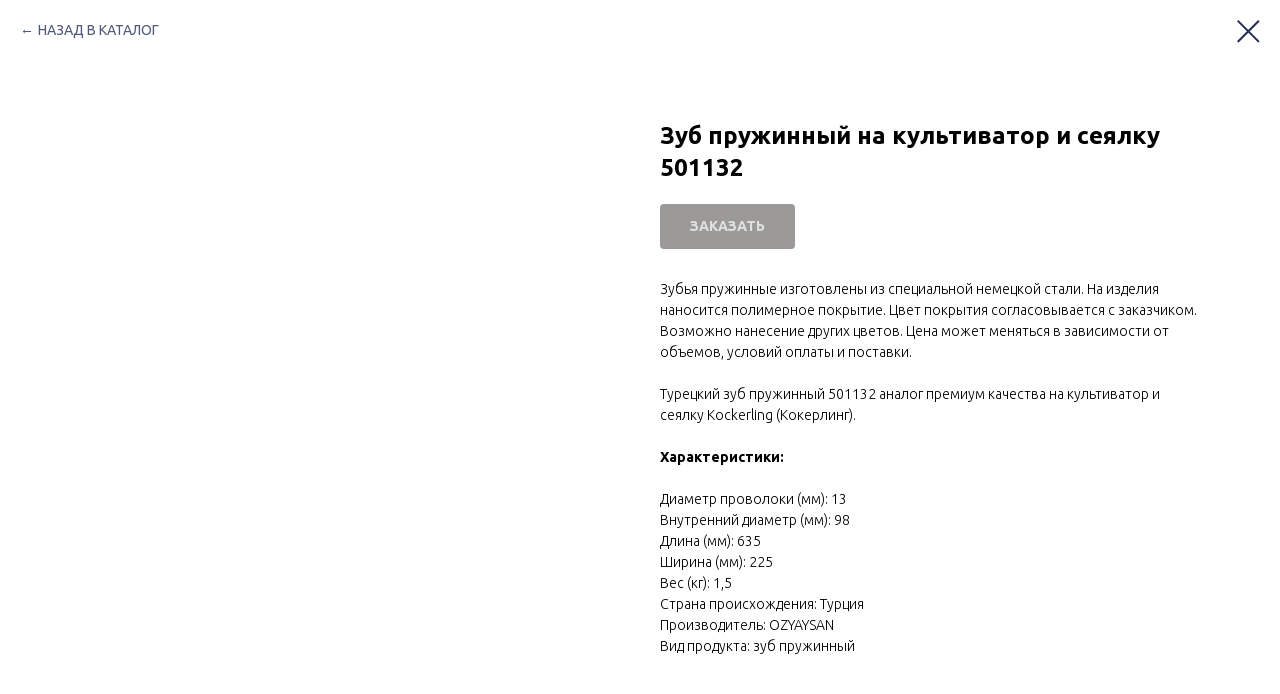

--- FILE ---
content_type: text/html; charset=UTF-8
request_url: https://vilandagro.ru/zubya_pruzhinnye_pochva/tproduct/634395956-315811393241-zub-pruzhinnii-na-kultivator-i-seyalku-5
body_size: 27740
content:
<!DOCTYPE html> <html> <head> <meta charset="utf-8" /> <meta http-equiv="Content-Type" content="text/html; charset=utf-8" /> <meta name="viewport" content="width=device-width, initial-scale=1.0" /> <!--metatextblock-->
<title>Зуб пружинный на культиватор и сеялку 501132</title>
<meta name="description" content="Производство Турция. Аналог европейского качества">
<meta name="keywords" content="">
<meta property="og:title" content="Зуб пружинный на культиватор и сеялку 501132" />
<meta property="og:description" content="Производство Турция. Аналог европейского качества" />
<meta property="og:type" content="website" />
<meta property="og:url" content="https://vilandagro.ru/zubya_pruzhinnye_pochva/tproduct/634395956-315811393241-zub-pruzhinnii-na-kultivator-i-seyalku-5" />
<meta property="og:image" content="https://static.tildacdn.com/tild3334-6462-4766-b139-383533663963/905380.png" />
<link rel="canonical" href="https://vilandagro.ru/zubya_pruzhinnye_pochva/tproduct/634395956-315811393241-zub-pruzhinnii-na-kultivator-i-seyalku-5" />
<!--/metatextblock--> <meta name="format-detection" content="telephone=no" /> <meta http-equiv="x-dns-prefetch-control" content="on"> <link rel="dns-prefetch" href="https://ws.tildacdn.com"> <link rel="dns-prefetch" href="https://static.tildacdn.com"> <link rel="shortcut icon" href="https://static.tildacdn.com/tild6230-3864-4165-a365-383132333039/favicon.ico" type="image/x-icon" /> <link rel="apple-touch-icon" href="https://static.tildacdn.com/tild6663-6364-4636-a564-323165313762/Frame152.png"> <link rel="apple-touch-icon" sizes="76x76" href="https://static.tildacdn.com/tild6663-6364-4636-a564-323165313762/Frame152.png"> <link rel="apple-touch-icon" sizes="152x152" href="https://static.tildacdn.com/tild6663-6364-4636-a564-323165313762/Frame152.png"> <link rel="apple-touch-startup-image" href="https://static.tildacdn.com/tild6663-6364-4636-a564-323165313762/Frame152.png"> <meta name="msapplication-TileColor" content="#000000"> <meta name="msapplication-TileImage" content="https://static.tildacdn.com/tild3639-3132-4330-b163-353736623261/Frame_24.png"> <!-- Assets --> <script src="https://neo.tildacdn.com/js/tilda-fallback-1.0.min.js" async charset="utf-8"></script> <link rel="stylesheet" href="https://static.tildacdn.com/css/tilda-grid-3.0.min.css" type="text/css" media="all" onerror="this.loaderr='y';"/> <link rel="stylesheet" href="https://static.tildacdn.com/ws/project3654897/tilda-blocks-page18091309.min.css?t=1760968643" type="text/css" media="all" onerror="this.loaderr='y';" /><link rel="stylesheet" href="https://static.tildacdn.com/ws/project3654897/tilda-blocks-page39234526.min.css?t=1760968622" type="text/css" media="all" onerror="this.loaderr='y';" /> <link rel="preconnect" href="https://fonts.gstatic.com"> <link href="https://fonts.googleapis.com/css2?family=Ubuntu:wght@300;400;500;600;700&family=Roboto:wght@300;400;500;700&subset=latin,cyrillic" rel="stylesheet"> <link rel="stylesheet" href="https://static.tildacdn.com/css/tilda-animation-2.0.min.css" type="text/css" media="all" onerror="this.loaderr='y';" /> <link rel="stylesheet" href="https://static.tildacdn.com/css/tilda-forms-1.0.min.css" type="text/css" media="all" onerror="this.loaderr='y';" /> <link rel="stylesheet" href="https://static.tildacdn.com/css/tilda-cart-1.0.min.css" type="text/css" media="all" onerror="this.loaderr='y';" /> <link rel="stylesheet" href="https://static.tildacdn.com/css/tilda-popup-1.1.min.css" type="text/css" media="print" onload="this.media='all';" onerror="this.loaderr='y';" /> <noscript><link rel="stylesheet" href="https://static.tildacdn.com/css/tilda-popup-1.1.min.css" type="text/css" media="all" /></noscript> <link rel="stylesheet" href="https://static.tildacdn.com/css/tilda-slds-1.4.min.css" type="text/css" media="print" onload="this.media='all';" onerror="this.loaderr='y';" /> <noscript><link rel="stylesheet" href="https://static.tildacdn.com/css/tilda-slds-1.4.min.css" type="text/css" media="all" /></noscript> <link rel="stylesheet" href="https://static.tildacdn.com/css/tilda-catalog-1.1.min.css" type="text/css" media="print" onload="this.media='all';" onerror="this.loaderr='y';" /> <noscript><link rel="stylesheet" href="https://static.tildacdn.com/css/tilda-catalog-1.1.min.css" type="text/css" media="all" /></noscript> <link rel="stylesheet" href="https://static.tildacdn.com/css/tilda-zoom-2.0.min.css" type="text/css" media="print" onload="this.media='all';" onerror="this.loaderr='y';" /> <noscript><link rel="stylesheet" href="https://static.tildacdn.com/css/tilda-zoom-2.0.min.css" type="text/css" media="all" /></noscript> <script nomodule src="https://static.tildacdn.com/js/tilda-polyfill-1.0.min.js" charset="utf-8"></script> <script type="text/javascript">function t_onReady(func) {if(document.readyState!='loading') {func();} else {document.addEventListener('DOMContentLoaded',func);}}
function t_onFuncLoad(funcName,okFunc,time) {if(typeof window[funcName]==='function') {okFunc();} else {setTimeout(function() {t_onFuncLoad(funcName,okFunc,time);},(time||100));}}function t_throttle(fn,threshhold,scope) {return function() {fn.apply(scope||this,arguments);};}function t396_initialScale(t){var e=document.getElementById("rec"+t);if(e){var i=e.querySelector(".t396__artboard");if(i){window.tn_scale_initial_window_width||(window.tn_scale_initial_window_width=document.documentElement.clientWidth);var a=window.tn_scale_initial_window_width,r=[],n,l=i.getAttribute("data-artboard-screens");if(l){l=l.split(",");for(var o=0;o<l.length;o++)r[o]=parseInt(l[o],10)}else r=[320,480,640,960,1200];for(var o=0;o<r.length;o++){var d=r[o];a>=d&&(n=d)}var _="edit"===window.allrecords.getAttribute("data-tilda-mode"),c="center"===t396_getFieldValue(i,"valign",n,r),s="grid"===t396_getFieldValue(i,"upscale",n,r),w=t396_getFieldValue(i,"height_vh",n,r),g=t396_getFieldValue(i,"height",n,r),u=!!window.opr&&!!window.opr.addons||!!window.opera||-1!==navigator.userAgent.indexOf(" OPR/");if(!_&&c&&!s&&!w&&g&&!u){var h=parseFloat((a/n).toFixed(3)),f=[i,i.querySelector(".t396__carrier"),i.querySelector(".t396__filter")],v=Math.floor(parseInt(g,10)*h)+"px",p;i.style.setProperty("--initial-scale-height",v);for(var o=0;o<f.length;o++)f[o].style.setProperty("height","var(--initial-scale-height)");t396_scaleInitial__getElementsToScale(i).forEach((function(t){t.style.zoom=h}))}}}}function t396_scaleInitial__getElementsToScale(t){return t?Array.prototype.slice.call(t.children).filter((function(t){return t&&(t.classList.contains("t396__elem")||t.classList.contains("t396__group"))})):[]}function t396_getFieldValue(t,e,i,a){var r,n=a[a.length-1];if(!(r=i===n?t.getAttribute("data-artboard-"+e):t.getAttribute("data-artboard-"+e+"-res-"+i)))for(var l=0;l<a.length;l++){var o=a[l];if(!(o<=i)&&(r=o===n?t.getAttribute("data-artboard-"+e):t.getAttribute("data-artboard-"+e+"-res-"+o)))break}return r}window.TN_SCALE_INITIAL_VER="1.0",window.tn_scale_initial_window_width=null;</script> <script src="https://static.tildacdn.com/js/jquery-1.10.2.min.js" charset="utf-8" onerror="this.loaderr='y';"></script> <script src="https://static.tildacdn.com/js/tilda-scripts-3.0.min.js" charset="utf-8" defer onerror="this.loaderr='y';"></script> <script src="https://static.tildacdn.com/ws/project3654897/tilda-blocks-page18091309.min.js?t=1760968643" onerror="this.loaderr='y';"></script><script src="https://static.tildacdn.com/ws/project3654897/tilda-blocks-page39234526.min.js?t=1760968622" charset="utf-8" onerror="this.loaderr='y';"></script> <script src="https://static.tildacdn.com/js/tilda-lazyload-1.0.min.js" charset="utf-8" async onerror="this.loaderr='y';"></script> <script src="https://static.tildacdn.com/js/tilda-animation-2.0.min.js" charset="utf-8" async onerror="this.loaderr='y';"></script> <script src="https://static.tildacdn.com/js/tilda-zero-1.1.min.js" charset="utf-8" async onerror="this.loaderr='y';"></script> <script src="https://static.tildacdn.com/js/tilda-forms-1.0.min.js" charset="utf-8" async onerror="this.loaderr='y';"></script> <script src="https://static.tildacdn.com/js/tilda-cart-1.1.min.js" charset="utf-8" async onerror="this.loaderr='y';"></script> <script src="https://static.tildacdn.com/js/tilda-widget-positions-1.0.min.js" charset="utf-8" async onerror="this.loaderr='y';"></script> <script src="https://static.tildacdn.com/js/hammer.min.js" charset="utf-8" async onerror="this.loaderr='y';"></script> <script src="https://static.tildacdn.com/js/tilda-slds-1.4.min.js" charset="utf-8" async onerror="this.loaderr='y';"></script> <script src="https://static.tildacdn.com/js/tilda-products-1.0.min.js" charset="utf-8" async onerror="this.loaderr='y';"></script> <script src="https://static.tildacdn.com/js/tilda-catalog-1.1.min.js" charset="utf-8" async onerror="this.loaderr='y';"></script> <script src="https://static.tildacdn.com/js/tilda-animation-sbs-1.0.min.js" charset="utf-8" async onerror="this.loaderr='y';"></script> <script src="https://static.tildacdn.com/js/tilda-zoom-2.0.min.js" charset="utf-8" async onerror="this.loaderr='y';"></script> <script src="https://static.tildacdn.com/js/tilda-zero-scale-1.0.min.js" charset="utf-8" async onerror="this.loaderr='y';"></script> <script src="https://static.tildacdn.com/js/tilda-events-1.0.min.js" charset="utf-8" async onerror="this.loaderr='y';"></script> <script type="text/javascript">window.dataLayer=window.dataLayer||[];</script> </head> <body class="t-body" style="margin:0;"> <!--allrecords--> <div id="allrecords" class="t-records" data-product-page="y" data-hook="blocks-collection-content-node" data-tilda-project-id="3654897" data-tilda-page-id="39234526" data-tilda-page-alias="zubya_pruzhinnye_pochva" data-tilda-formskey="29b661d67513d6a8163181ab2639394f" data-blocks-animationoff="yes" data-tilda-lazy="yes" data-tilda-root-zone="com" data-tilda-project-country="RU">
<!-- PRODUCT START -->

                
                        
                    
        
        

<div id="rec634395956" class="r t-rec" style="background-color:#ffffff;" data-bg-color="#ffffff">
    <div class="t-store t-store__prod-snippet__container">

        
                <div class="t-store__prod-popup__close-txt-wr" style="position:absolute;">
            <a href="https://vilandagro.ru/zubya_pruzhinnye_pochva" class="js-store-close-text t-store__prod-popup__close-txt t-descr t-descr_xxs" style="color:#253058;">
                НАЗАД В КАТАЛОГ
            </a>
        </div>
        
        <a href="https://vilandagro.ru/zubya_pruzhinnye_pochva" class="t-popup__close" style="position:absolute; background-color:#ffffff">
            <div class="t-popup__close-wrapper">
                <svg class="t-popup__close-icon t-popup__close-icon_arrow" width="26px" height="26px" viewBox="0 0 26 26" version="1.1" xmlns="http://www.w3.org/2000/svg" xmlns:xlink="http://www.w3.org/1999/xlink"><path d="M10.4142136,5 L11.8284271,6.41421356 L5.829,12.414 L23.4142136,12.4142136 L23.4142136,14.4142136 L5.829,14.414 L11.8284271,20.4142136 L10.4142136,21.8284271 L2,13.4142136 L10.4142136,5 Z" fill="#253058"></path></svg>
                <svg class="t-popup__close-icon t-popup__close-icon_cross" width="23px" height="23px" viewBox="0 0 23 23" version="1.1" xmlns="http://www.w3.org/2000/svg" xmlns:xlink="http://www.w3.org/1999/xlink"><g stroke="none" stroke-width="1" fill="#253058" fill-rule="evenodd"><rect transform="translate(11.313708, 11.313708) rotate(-45.000000) translate(-11.313708, -11.313708) " x="10.3137085" y="-3.6862915" width="2" height="30"></rect><rect transform="translate(11.313708, 11.313708) rotate(-315.000000) translate(-11.313708, -11.313708) " x="10.3137085" y="-3.6862915" width="2" height="30"></rect></g></svg>
            </div>
        </a>
        
        <div class="js-store-product js-product t-store__product-snippet" data-product-lid="315811393241" data-product-uid="315811393241" itemscope itemtype="http://schema.org/Product">
            <meta itemprop="productID" content="315811393241" />

            <div class="t-container">
                <div>
                    <meta itemprop="image" content="https://static.tildacdn.com/tild3334-6462-4766-b139-383533663963/905380.png" />
                    <div class="t-store__prod-popup__slider js-store-prod-slider t-store__prod-popup__col-left t-col t-col_6">
                        <div class="js-product-img" style="width:100%;padding-bottom:75%;background-size:cover;opacity:0;">
                        </div>
                    </div>
                    <div class="t-store__prod-popup__info t-align_left t-store__prod-popup__col-right t-col t-col_6">

                        <div class="t-store__prod-popup__title-wrapper">
                            <h1 class="js-store-prod-name js-product-name t-store__prod-popup__name t-name t-name_xl" itemprop="name" >Зуб пружинный на культиватор и сеялку 501132</h1>
                            <div class="t-store__prod-popup__brand t-descr t-descr_xxs" >
                                                            </div>
                            <div class="t-store__prod-popup__sku t-descr t-descr_xxs">
                                <span class="js-store-prod-sku js-product-sku" translate="no" >
                                    
                                </span>
                            </div>
                        </div>

                                                                        <div itemprop="offers" itemscope itemtype="http://schema.org/AggregateOffer" style="display:none;">
                            <meta itemprop="lowPrice" content="" />
                            <meta itemprop="highPrice" content="" />
                            <meta itemprop="priceCurrency" content="RUB" />
                                                        <link itemprop="availability" href="http://schema.org/InStock">
                                                                                    <div itemprop="offers" itemscope itemtype="http://schema.org/Offer" style="display:none;">
                                <meta itemprop="serialNumber" content="147334821461" />
                                                                <meta itemprop="sku" content="501132" />
                                                                <meta itemprop="price" content="0" />
                                <meta itemprop="priceCurrency" content="RUB" />
                                                                <link itemprop="availability" href="http://schema.org/InStock">
                                                            </div>
                                                        <div itemprop="offers" itemscope itemtype="http://schema.org/Offer" style="display:none;">
                                <meta itemprop="serialNumber" content="207331047991" />
                                                                <meta itemprop="sku" content="501132" />
                                                                <meta itemprop="price" content="0" />
                                <meta itemprop="priceCurrency" content="RUB" />
                                                                <link itemprop="availability" href="http://schema.org/InStock">
                                                            </div>
                                                    </div>
                        
                                                
                        <div class="js-store-price-wrapper t-store__prod-popup__price-wrapper">
                            <div class="js-store-prod-price t-store__prod-popup__price t-store__prod-popup__price-item t-name t-name_md" style="font-weight:400;display:none;">
                                                                <div class="js-product-price js-store-prod-price-val t-store__prod-popup__price-value" data-product-price-def="" data-product-price-def-str=""></div><div class="t-store__prod-popup__price-currency" translate="no">руб</div>
                                                            </div>
                            <div class="js-store-prod-price-old t-store__prod-popup__price_old t-store__prod-popup__price-item t-name t-name_md" style="font-weight:400;display:none;">
                                                                <div class="js-store-prod-price-old-val t-store__prod-popup__price-value"></div><div class="t-store__prod-popup__price-currency" translate="no">руб</div>
                                                            </div>
                        </div>

                        <div class="js-product-controls-wrapper">
                        </div>

                        <div class="t-store__prod-popup__links-wrapper">
                                                    </div>

                                                <div class="t-store__prod-popup__btn-wrapper"   tt="ЗАКАЗАТЬ">
                                                        <a href="#order" class="t-store__prod-popup__btn t-store__prod-popup__btn_disabled t-btn t-btn_sm" style="color:#ffffff;background-color:#373634;border-radius:4px;-moz-border-radius:4px;-webkit-border-radius:4px;">
                                <table style="width:100%; height:100%;">
                                    <tbody>
                                        <tr>
                                            <td class="js-store-prod-popup-buy-btn-txt">ЗАКАЗАТЬ</td>
                                        </tr>
                                    </tbody>
                                </table>
                            </a>
                                                    </div>
                        
                        <div class="js-store-prod-text t-store__prod-popup__text t-descr t-descr_xxs" >
                                                    <div class="js-store-prod-all-text" itemprop="description">
                                Зубья пружинные изготовлены из специальной немецкой стали. На изделия наносится полимерное покрытие. Цвет покрытия согласовывается с заказчиком. Возможно нанесение других цветов. Цена может меняться в зависимости от объемов, условий оплаты и поставки.<br /><br />Турецкий зуб пружинный 501132 аналог премиум качества на культиватор и сеялку&nbsp;Kockerling (Кокерлинг).<br /><br /><strong>Характеристики:</strong><br /><br />                            </div>
                                                                            <div class="js-store-prod-all-charcs">
                                                                                                                        <p class="js-store-prod-charcs">Диаметр проволоки (мм): 13</p>
                                                                                                                            <p class="js-store-prod-charcs">Внутренний диаметр (мм): 98</p>
                                                                                                                            <p class="js-store-prod-charcs">Длина (мм): 635</p>
                                                                                                                            <p class="js-store-prod-charcs">Ширина (мм): 225</p>
                                                                                                                            <p class="js-store-prod-charcs">Вес (кг): 1,5</p>
                                                                                                                            <p class="js-store-prod-charcs">Страна происхождения: Турция</p>
                                                                                                                            <p class="js-store-prod-charcs">Производитель: OZYAYSAN</p>
                                                                                                                            <p class="js-store-prod-charcs">Вид продукта: зуб пружинный</p>
                                                                                                                                                                            </div>
                                                </div>

                    </div>
                </div>

                            </div>
        </div>
                <div class="t-store__relevants__container">
            <div class="t-container">
                <div class="t-col">
                    <div class="t-store__relevants__title t-uptitle t-uptitle_xxl" >Смотрите также</div>
                    <div class="t-store__relevants-grid-cont js-store-relevants-grid-cont js-store-grid-cont t-store__valign-buttons"></div>
                </div>
            </div>
        </div>
                <div class="js-store-error-msg t-store__error-msg-cont"></div>
        <div itemscope itemtype="http://schema.org/ImageGallery" style="display:none;">
                                                                            </div>

    </div>

                        
                        
    
    <style>
        /* body bg color */
        
        .t-body {
            background-color:#ffffff;
        }
        

        /* body bg color end */
        /* Slider stiles */
        .t-slds__bullet_active .t-slds__bullet_body {
            background-color: #222 !important;
        }

        .t-slds__bullet:hover .t-slds__bullet_body {
            background-color: #222 !important;
        }
        /* Slider stiles end */
    </style>
    

            
        
    <style>
        

        

        
    </style>
    
    
        
    <style>
        
    </style>
    
    
        
    <style>
        
    </style>
    
    
        
        <style>
    
                                    
        </style>
    
    
    <div class="js-store-tpl-slider-arrows" style="display: none;">
                


<style type="text/css">
  .t-slds__arrow_wrapper:hover .t-slds__arrow-withbg {
    border-color: #253058 !important;
    
                              background-color: rgba(255,255,255,1) !important;
                      
  }
</style>


<div class="t-slds__arrow_wrapper t-slds__arrow_wrapper-left" data-slide-direction="left">
  <div class="t-slds__arrow t-slds__arrow-left t-slds__arrow-withbg" style="width: 40px; height: 40px;border: 1px solid #373634;background-color: rgba(255,255,255,1);">
    <div class="t-slds__arrow_body t-slds__arrow_body-left" style="width: 9px;">
      <svg style="display: block" viewBox="0 0 9.3 17" xmlns="http://www.w3.org/2000/svg" xmlns:xlink="http://www.w3.org/1999/xlink">
                
        <style type="text/css">
          .t-slds__arrow_wrapper polyline {
            -webkit-transition:  stroke ease-in-out .2s;
            -moz-transition:  stroke ease-in-out .2s;
            -o-transition:  stroke ease-in-out .2s;
            transition:  stroke ease-in-out .2s;
          }
          .t-slds__arrow_wrapper:hover polyline {
            stroke: #253058 !important;
          }
        </style>
        
                <desc>Left</desc>
        <polyline
        fill="none"
        stroke="#373634"
        stroke-linejoin="butt"
        stroke-linecap="butt"
        stroke-width="1"
        points="0.5,0.5 8.5,8.5 0.5,16.5"
        />
      </svg>
    </div>
  </div>
</div>
<div class="t-slds__arrow_wrapper t-slds__arrow_wrapper-right" data-slide-direction="right">
  <div class="t-slds__arrow t-slds__arrow-right t-slds__arrow-withbg" style="width: 40px; height: 40px;border: 1px solid #373634;background-color: rgba(255,255,255,1);">
    <div class="t-slds__arrow_body t-slds__arrow_body-right" style="width: 9px;">
      <svg style="display: block" viewBox="0 0 9.3 17" xmlns="http://www.w3.org/2000/svg" xmlns:xlink="http://www.w3.org/1999/xlink">
        <desc>Right</desc>
        <polyline
        fill="none"
        stroke="#373634"
        stroke-linejoin="butt"
        stroke-linecap="butt"
        stroke-width="1"
        points="0.5,0.5 8.5,8.5 0.5,16.5"
        />
      </svg>
    </div>
  </div>
</div>    </div>

    
    <script>
        t_onReady(function() {
            var tildacopyEl = document.getElementById('tildacopy');
            if (tildacopyEl) tildacopyEl.style.display = 'none';

            var recid = '634395956';
            var options = {};
            var product = {"uid":315811393241,"rootpartid":4445539,"title":"Зуб пружинный на культиватор и сеялку 501132","descr":"Производство Турция. Аналог европейского качества","text":"Зубья пружинные изготовлены из специальной немецкой стали. На изделия наносится полимерное покрытие. Цвет покрытия согласовывается с заказчиком. Возможно нанесение других цветов. Цена может меняться в зависимости от объемов, условий оплаты и поставки.<br \/><br \/>Турецкий зуб пружинный 501132 аналог премиум качества на культиватор и сеялку&nbsp;Kockerling (Кокерлинг).<br \/><br \/><strong>Характеристики:<\/strong><br \/><br \/>","gallery":[{"img":"https:\/\/static.tildacdn.com\/tild3334-6462-4766-b139-383533663963\/905380.png"},{"img":"https:\/\/static.tildacdn.com\/tild3362-6638-4031-b466-383133333864\/501132_.png"}],"sort":1022770,"portion":0,"newsort":0,"json_options":"[{\"title\":\"Цвет\",\"params\":{\"view\":\"buttons\",\"hasColor\":true,\"linkImage\":false},\"values\":[\"черный\"]},{\"title\":\"Применяемость (марка техники)\",\"params\":{\"view\":\"buttons\",\"hasColor\":false,\"linkImage\":false},\"values\":[\"Kockerling\"]},{\"title\":\"Применяемость (тип техники)\",\"params\":{\"view\":\"buttons\",\"hasColor\":false,\"linkImage\":false},\"values\":[\"Культиватор\",\"Сеялка\"]}]","json_chars":"[{\"title\": \"Диаметр проволоки (мм)\", \"value\": \"13\"}, {\"title\": \"Внутренний диаметр (мм)\", \"value\": \"98\"}, {\"title\": \"Длина (мм)\", \"value\": \"635\"}, {\"title\": \"Ширина (мм)\", \"value\": \"225\"}, {\"title\": \"Вес (кг)\", \"value\": \"1,5\"}, {\"title\": \"Страна происхождения\", \"value\": \"Турция\"}, {\"title\": \"Производитель\", \"value\": \"OZYAYSAN\"}, {\"title\": \"Вид продукта\", \"value\": \"зуб пружинный\"}]","externalid":"teECxJdvfvOjP9oLMix0","pack_label":"lwh","pack_x":0,"pack_y":0,"pack_z":0,"pack_m":0,"serverid":"master","servertime":"1726038087.3847","price":"","parentuid":"","editions":[{"uid":147334821461,"externalid":"DHFHBXlFJ2HbzlVegfMb","sku":"501132","price":"","priceold":"","quantity":"","img":"https:\/\/static.tildacdn.com\/tild3334-6462-4766-b139-383533663963\/905380.png","Цвет":"черный","Применяемость (марка техники)":"Kockerling","Применяемость (тип техники)":"Культиватор"},{"uid":207331047991,"externalid":"HX71DIazuBD2m9vc4y45","sku":"501132","price":"","priceold":"","quantity":"","img":"https:\/\/static.tildacdn.com\/tild3334-6462-4766-b139-383533663963\/905380.png","Цвет":"черный","Применяемость (марка техники)":"Kockerling","Применяемость (тип техники)":"Сеялка"}],"characteristics":[{"title":"Диаметр проволоки (мм)","value":"13"},{"title":"Внутренний диаметр (мм)","value":"98"},{"title":"Длина (мм)","value":"635"},{"title":"Ширина (мм)","value":"225"},{"title":"Вес (кг)","value":"1,5"},{"title":"Страна происхождения","value":"Турция"},{"title":"Производитель","value":"OZYAYSAN"},{"title":"Вид продукта","value":"зуб пружинный"}],"properties":[],"partuids":[917711139981,386417764911,387853653091],"url":"https:\/\/vilandagro.ru\/zubya_pruzhinnye_pochva\/tproduct\/634395956-315811393241-zub-pruzhinnii-na-kultivator-i-seyalku-5"};

            // draw slider or show image for SEO
            if (window.isSearchBot) {
                var imgEl = document.querySelector('.js-product-img');
                if (imgEl) imgEl.style.opacity = '1';
            } else {
                
                var prodcard_optsObj = {
    hasWrap: false,
    txtPad: '',
    bgColor: '#ffffff',
    borderRadius: '',
    shadowSize: '0px',
    shadowOpacity: '',
    shadowSizeHover: '',
    shadowOpacityHover: '',
    shadowShiftyHover: '',
    btnTitle1: 'ПОДРОБНЕЕ',
    btnLink1: 'popup',
    btnTitle2: 'ЗАКАЗАТЬ',
    btnLink2: 'order',
    showOpts: false};

var price_optsObj = {
    color: '',
    colorOld: '',
    fontSize: '',
    fontWeight: '400'
};

var popup_optsObj = {
    columns: '6',
    columns2: '6',
    isVertical: '',
    align: 'left',
    btnTitle: 'ЗАКАЗАТЬ',
    closeText: 'НАЗАД В КАТАЛОГ',
    iconColor: '#253058',
    containerBgColor: '#ffffff',
    overlayBgColorRgba: 'rgba(55,54,52,0.70)',
    popupStat: '',
    popupContainer: '',
    fixedButton: false,
    mobileGalleryStyle: ''
};

var slider_optsObj = {
    anim_speed: '',
    arrowColor: '#373634',
    videoPlayerIconColor: '',
    cycle: '',
    controls: 'arrows',
    bgcolor: '#ebebeb'
};

var slider_dotsOptsObj = {
    size: '',
    bgcolor: '',
    bordersize: '',
    bgcoloractive: ''
};

var slider_slidesOptsObj = {
    zoomable: true,
    bgsize: 'contain',
    ratio: '0.75'
};

var typography_optsObj = {
    descrColor: '',
    titleColor: ''
};

var default_sortObj = {
    in_stock: false};

var btn1_style = 'border-radius:4px;-moz-border-radius:4px;-webkit-border-radius:4px;color:#ffffff;background-color:#373634;';
var btn2_style = 'border-radius:4px;-moz-border-radius:4px;-webkit-border-radius:4px;color:#373634;border:1px solid #373634;';

var options_catalog = {
    btn1_style: btn1_style,
    btn2_style: btn2_style,
    storepart: '917711139981',
    prodCard: prodcard_optsObj,
    popup_opts: popup_optsObj,
    defaultSort: default_sortObj,
    slider_opts: slider_optsObj,
    slider_dotsOpts: slider_dotsOptsObj,
    slider_slidesOpts: slider_slidesOptsObj,
    typo: typography_optsObj,
    price: price_optsObj,
    blocksInRow: '4',
    imageHover: true,
    imageHeight: '',
    imageRatioClass: 't-store__card__imgwrapper_16-9',
    align: 'left',
    vindent: '',
    isHorizOnMob:false,
    itemsAnim: '',
    hasOriginalAspectRatio: true,
    markColor: '#ffffff',
    markBgColor: '#253058',
    currencySide: 'r',
    currencyTxt: 'руб',
    currencySeparator: ',',
    currencyDecimal: '00',
    btnSize: 'sm',
    verticalAlignButtons: true,
    hideFilters: false,
    titleRelevants: 'Смотрите также',
    showRelevants: '548602859531',
    relevants_slider: true,
    relevants_quantity: '12',
    isFlexCols: true,
    isPublishedPage: true,
    previewmode: true,
    colClass: 't-col t-col_3',
    ratio: '',
    sliderthumbsside: '',
    showStoreBtnQuantity: 'both',
    tabs: 'accordion',
    galleryStyle: '',
    title_typo: '',
    descr_typo: '',
    price_typo: '',
    price_old_typo: '',
    menu_typo: '',
    options_typo: '',
    sku_typo: '',
    characteristics_typo: '',
    button_styles: '',
    button2_styles: '',
    buttonicon: '',
    buttoniconhover: '',
};                
                // emulate, get options_catalog from file store_catalog_fields
                options = options_catalog;
                options.typo.title = "" || '';
                options.typo.descr = "" || '';

                try {
                    if (options.showRelevants) {
                        var itemsCount = '12';
                        var relevantsMethod;
                        switch (options.showRelevants) {
                            case 'cc':
                                relevantsMethod = 'current_category';
                                break;
                            case 'all':
                                relevantsMethod = 'all_categories';
                                break;
                            default:
                                relevantsMethod = 'category_' + options.showRelevants;
                                break;
                        }

                        t_onFuncLoad('t_store_loadProducts', function() {
                            t_store_loadProducts(
                                'relevants',
                                recid,
                                options,
                                false,
                                {
                                    currentProductUid: '315811393241',
                                    relevantsQuantity: itemsCount,
                                    relevantsMethod: relevantsMethod,
                                    relevantsSort: 'random'
                                }
                            );
                        });
                    }
                } catch (e) {
                    console.log('Error in relevants: ' + e);
                }
            }

            
                            options.popup_opts.btnTitle = 'ЗАКАЗАТЬ';
                        

            window.tStoreOptionsList = [{"title":"Цвет","params":{"view":"buttons","hasColor":true,"linkImage":false},"values":[{"id":7199449,"color":"#d1b2a1","value":"бежевый"},{"id":6820237,"color":"#dbdbdb","value":"без покрытия"},{"id":17830519,"color":"#dbdbdb","value":"белый"},{"id":6820054,"color":"#deda64","value":"желтый"},{"id":6780775,"color":"#29751c","value":"зеленый"},{"id":5800885,"color":"#ff0000","value":"красный"},{"id":7200997,"color":"#db6233","value":"ораньжевый"},{"id":6374572,"color":"#575757","value":"оцинкованный"},{"id":6375970,"color":"#948b8b","value":"серый"},{"id":6541789,"color":"#363e78","value":"синий"},{"id":25846250,"color":"#000000","value":"черно-серый"},{"id":5766406,"color":"#000000","value":"черный"}]},{"title":"Применяемость (марка техники)","params":{"view":"buttons","hasColor":false,"linkImage":false},"values":[{"id":6821587,"value":"\"Авангард\" НПО \"АТЛАЙН\""},{"id":6783289,"value":"Accord"},{"id":6370312,"value":"AGROMASTER"},{"id":6374758,"value":"AMAZONE"},{"id":7940203,"value":"Becker"},{"id":7929325,"value":"Bednar"},{"id":7082257,"value":"Bergmann"},{"id":6375592,"value":"Borgault"},{"id":6788500,"value":"BRANDT"},{"id":6541507,"value":"Case-IH"},{"id":25427482,"value":"Challenger"},{"id":7229047,"value":"Claas"},{"id":6373888,"value":"Degelman"},{"id":7257676,"value":"Deutz-Fahr"},{"id":6374431,"value":"Einbock"},{"id":6789364,"value":"Elmer's"},{"id":7251697,"value":"Enorossi"},{"id":6788779,"value":"EXPOM"},{"id":7223182,"value":"Famarol"},{"id":23948714,"value":"FeatAgro"},{"id":7198867,"value":"Fella"},{"id":7199566,"value":"Feraboli"},{"id":6554380,"value":"Flexi-Coil"},{"id":35980598,"value":"Fliegl"},{"id":7683046,"value":"Gallingnani"},{"id":7940215,"value":"Garford"},{"id":6374641,"value":"Gaspardo"},{"id":6371218,"value":"Gates MAGNUM"},{"id":17206711,"value":"GOKMENLER"},{"id":20401834,"value":"Great Plains"},{"id":7082278,"value":"Grimme"},{"id":43079942,"value":"Harvest"},{"id":6780286,"value":"Hatzenbichler"},{"id":6370081,"value":"HORSCH"},{"id":6374575,"value":"Jar-Met"},{"id":7198807,"value":"JF"},{"id":6789838,"value":"John Deere"},{"id":7928647,"value":"Kinze"},{"id":37770066,"value":"Klever (Ростсельмаш)"},{"id":6552664,"value":"Kockerling"},{"id":6370462,"value":"Kongskilde"},{"id":7199230,"value":"Krone"},{"id":7223311,"value":"Kuhn"},{"id":6790603,"value":"Kuhn Krause"},{"id":6783286,"value":"Kverneland"},{"id":7082326,"value":"Lely"},{"id":6541792,"value":"LEMKEN"},{"id":7221682,"value":"Mascar"},{"id":7683043,"value":"Massey Ferguson"},{"id":7258246,"value":"Metal-Fach"},{"id":7928536,"value":"MONOSEM"},{"id":6789601,"value":"MORRIS"},{"id":6541510,"value":"New Holland"},{"id":16915549,"value":"NEW TONE"},{"id":6553597,"value":"Pottinger"},{"id":43080942,"value":"Pronar"},{"id":6554347,"value":"Quivogne"},{"id":6553303,"value":"RABE"},{"id":6847204,"value":"ROPA"},{"id":6790615,"value":"SALFORD"},{"id":7250920,"value":"Samasz"},{"id":7199455,"value":"SIP"},{"id":7222501,"value":"Sipma"},{"id":7200730,"value":"Sitrex"},{"id":6376498,"value":"SOLAR FIELDS"},{"id":7198813,"value":"Stoll"},{"id":7928374,"value":"Sulky"},{"id":6554440,"value":"Summers"},{"id":6790633,"value":"Sunflower"},{"id":6543541,"value":"SUNSTAYER"},{"id":7198798,"value":"Tonutti"},{"id":6376855,"value":"UNIA"},{"id":6377062,"value":"Vaderstad"},{"id":6542698,"value":"VELES (АЗСМ)"},{"id":6783292,"value":"Vicon"},{"id":6819121,"value":"Vogel Noot"},{"id":7082659,"value":"Welger"},{"id":6553357,"value":"Wil-Rich"},{"id":7083142,"value":"Wolagri"},{"id":6788503,"value":"Агро (Кемерово)"},{"id":16915546,"value":"Агромастер"},{"id":6376207,"value":"Агромеханика (Каменка)"},{"id":6821263,"value":"АгроПромТехника"},{"id":6820231,"value":"Агроуниверсал"},{"id":6788989,"value":"АЗАС"},{"id":14867800,"value":"АМКОДОР"},{"id":6376201,"value":"АНИТИМ"},{"id":16915552,"value":"Апшеронск"},{"id":6819463,"value":"БДМ-АГРО"},{"id":6819766,"value":"БДТ-Агро"},{"id":7275946,"value":"Бежецксельмаш"},{"id":6819814,"value":"БЕЛАГРОМАШ-СЕРВИС"},{"id":7276363,"value":"Бобруйскагромаш"},{"id":23949170,"value":"Велес-АГРО"},{"id":7277029,"value":"Гомсельмаш"},{"id":6821551,"value":"Грязинский культиваторный завод"},{"id":6376204,"value":"ДИАС"},{"id":23953214,"value":"Красноярский завод комбайнов"},{"id":23948966,"value":"КРОНОС"},{"id":6543316,"value":"КубаньЖелдорМаш"},{"id":7221565,"value":"Лидагропроммаш"},{"id":7221568,"value":"Лидсельмаш"},{"id":6820033,"value":"ЛискиСельмаш"},{"id":6820066,"value":"Лозовские машины"},{"id":6820057,"value":"МиллеровоСельмаш"},{"id":7255420,"value":"Минойтовский РЗ"},{"id":23953202,"value":"МТЗ"},{"id":7083130,"value":"Навигатор"},{"id":7683079,"value":"Оскольские сельхозмашины"},{"id":6543313,"value":"ПромАгрo"},{"id":7898584,"value":"ПромАгро"},{"id":6821623,"value":"ПромТехЗапчасть"},{"id":6819124,"value":"Радиозавод (Быстрица)"},{"id":17062051,"value":"Радогост-Маш"},{"id":7082521,"value":"Ростсельмаш"},{"id":6822166,"value":"РТП Пестровское"},{"id":16915555,"value":"Русич"},{"id":17099662,"value":"Сармат"},{"id":23949174,"value":"Светлоградагромаш"},{"id":6821239,"value":"СибЗаводАгро"},{"id":7275163,"value":"Соль-Илецкий МЗ"},{"id":6822187,"value":"Ставрополь Агромаркет"},{"id":6822184,"value":"ТехМаш (г.Лида)"},{"id":25445986,"value":"Техника Сервис"},{"id":6370318,"value":"Техника-Агро"},{"id":6819931,"value":"ТехСервис"},{"id":23953210,"value":"ТТЗ"},{"id":23158194,"value":"ФЕРАБОКС"},{"id":23851822,"value":"Эльворти ОА (Червона Зирка)"},{"id":6820015,"value":"ЮгЖелдорМаш"},{"id":6820234,"value":"Южный ветер"},{"id":6790555,"value":"Ярославич"}]},{"title":"Применяемость (тип техники)","params":{"view":"buttons","hasColor":false,"linkImage":false},"values":[{"id":23188614,"value":"Cамозагружающийся прицеп"},{"id":6541777,"value":"Борона дисковая"},{"id":23807830,"value":"Борона зубовая"},{"id":6370315,"value":"Борона пружинная"},{"id":23572306,"value":"Борона ротационная"},{"id":6789841,"value":"Борона чизельная"},{"id":6374434,"value":"Борона штригельная"},{"id":35980918,"value":"Бульдозер"},{"id":7198801,"value":"Ворошитель-вспушиватель"},{"id":7201000,"value":"Грабли колесно-пальцевые"},{"id":7199458,"value":"Грабли роторные"},{"id":7082530,"value":"Жатка"},{"id":7258309,"value":"Жатка зерновая"},{"id":7082524,"value":"Зерноуборочный комбайн"},{"id":17901652,"value":"Каток зубчато-кольчатый"},{"id":23953218,"value":"Комбайн"},{"id":23572310,"value":"Комбинированный почвообрабатывающий агрегат"},{"id":7198810,"value":"Кормоуборочный комбайн"},{"id":7082527,"value":"Косилка валковая"},{"id":6370465,"value":"Культиватор"},{"id":6846901,"value":"Опрыскиватель"},{"id":7277299,"value":"Платформа-подборщик"},{"id":24897822,"value":"Плоскорез"},{"id":17901688,"value":"Плуг"},{"id":23156250,"value":"Подборщик кормоуборочный"},{"id":23833006,"value":"Посевной комплекс"},{"id":6542632,"value":"Почвоуплотнитель"},{"id":7082260,"value":"Пресс-подборщик"},{"id":35980602,"value":"Прицеп"},{"id":6845302,"value":"Разбрасыватель удобрений"},{"id":7221619,"value":"Саморазгружающийся прицеп"},{"id":6847207,"value":"Свеклоуборочный комбайн"},{"id":6370084,"value":"Сеялка"},{"id":17874043,"value":"Системоноситель"},{"id":23953206,"value":"Трактор"},{"id":17901625,"value":"Чизельно-дисковый агрегат"}]},{"title":"Покрытие","params":{"view":"radio","hasColor":false,"linkImage":false},"values":[{"id":"7540039","value":"цинк"}]}];

            t_onFuncLoad('t_store_productInit', function() {
                t_store_productInit(recid, options, product);
            });

            // if user coming from catalog redirect back to main page
            if (window.history.state && (window.history.state.productData || window.history.state.storepartuid)) {
                window.onpopstate = function() {
                    window.history.replaceState(null, null, window.location.origin);
                    window.location.replace(window.location.origin);
                };
            }
        });
    </script>
    

</div>

<!-- product footer -->
<!--footer-->
<div id="t-footer" class="t-records" data-hook="blocks-collection-content-node" data-tilda-project-id="3654897" data-tilda-page-id="18091309" data-tilda-page-alias="footer" data-tilda-formskey="29b661d67513d6a8163181ab2639394f" data-tilda-lazy="yes" data-tilda-root-zone="one"      data-tilda-project-country="RU">

    <div id="rec292531991" class="r t-rec" style="background-color:#ffffff; " data-animationappear="off" data-record-type="396"    data-bg-color="#ffffff"  >
<!-- T396 -->
<style>#rec292531991 .t396__artboard {height: 724px; background-color: #111111; }#rec292531991 .t396__filter {height: 724px;    }#rec292531991 .t396__carrier{height: 724px;background-position: center center;background-attachment: scroll;background-size: cover;background-repeat: no-repeat;}@media screen and (max-width: 1199px) {#rec292531991 .t396__artboard,#rec292531991 .t396__filter,#rec292531991 .t396__carrier {height: 579px;}#rec292531991 .t396__filter {}#rec292531991 .t396__carrier {background-attachment: scroll;}}@media screen and (max-width: 959px) {#rec292531991 .t396__artboard,#rec292531991 .t396__filter,#rec292531991 .t396__carrier {height: 680px;}#rec292531991 .t396__filter {}#rec292531991 .t396__carrier {background-attachment: scroll;}}@media screen and (max-width: 639px) {#rec292531991 .t396__artboard,#rec292531991 .t396__filter,#rec292531991 .t396__carrier {height: 591px;}#rec292531991 .t396__filter {}#rec292531991 .t396__carrier {background-attachment: scroll;}}@media screen and (max-width: 479px) {#rec292531991 .t396__artboard,#rec292531991 .t396__filter,#rec292531991 .t396__carrier {height: 730px;}#rec292531991 .t396__filter {}#rec292531991 .t396__carrier {background-attachment: scroll;}}#rec292531991 .tn-elem[data-elem-id="1475147390128"] {
  color: #525252;
  z-index: 2;
  top:  179px;;
  left:  calc(50% - 600px + 320px);;
  width: 200px;
  height: auto;
}
#rec292531991 .tn-elem[data-elem-id="1475147390128"] .tn-atom {
  color: #525252;
  font-size: 18px;
  font-family: 'Ubuntu', Arial,sans-serif;
  line-height: 1.55;
  font-weight: 700;
  letter-spacing: 1px;
  background-position: center center;
  border-width: var(--t396-borderwidth, 0);
  border-style: var(--t396-borderstyle, solid);
  border-color: var(--t396-bordercolor, transparent);
  transition: background-color var(--t396-speedhover,0s) ease-in-out, color var(--t396-speedhover,0s) ease-in-out, border-color var(--t396-speedhover,0s) ease-in-out, box-shadow var(--t396-shadowshoverspeed,0.2s) ease-in-out;
  text-shadow: var(--t396-shadow-text-x, 0px) var(--t396-shadow-text-y, 0px) var(--t396-shadow-text-blur, 0px) rgba(var(--t396-shadow-text-color), var(--t396-shadow-text-opacity, 100%));
}
@media screen and (max-width: 1199px) {
  #rec292531991 .tn-elem[data-elem-id="1475147390128"] {
    top:  153px;;
    left:  calc(50% - 480px + 251px);;
    width: 220px;
    height: auto;
  }
  #rec292531991 .tn-elem[data-elem-id="1475147390128"] .tn-atom {
    font-size: 14px;
    background-size: cover;
  }
}
@media screen and (max-width: 959px) {
  #rec292531991 .tn-elem[data-elem-id="1475147390128"] {
    top:  45px;;
    left:  calc(50% - 320px + 411px);;
    width: 176px;
    height: auto;
  }
}
@media screen and (max-width: 639px) {
  #rec292531991 .tn-elem[data-elem-id="1475147390128"] {
    top:  127px;;
    left:  calc(50% - 240px + 10px);;
    height: auto;
  }
  #rec292531991 .tn-elem[data-elem-id="1475147390128"] .tn-atom {
    font-size: 14px;
    background-size: cover;
  }
}
@media screen and (max-width: 479px) {
  #rec292531991 .tn-elem[data-elem-id="1475147390128"] {
    top:  174px;;
    left:  calc(50% - 160px + 9px);;
    width: 110px;
    height: auto;
  }
}#rec292531991 .tn-elem[data-elem-id="1475147461250"] {
  color: #ffffff;
  z-index: 3;
  top:  223px;;
  left:  calc(50% - 600px + 320px);;
  width: 70px;
  height: auto;
}
#rec292531991 .tn-elem[data-elem-id="1475147461250"] .tn-atom {
  color: #ffffff;
  font-size: 14px;
  font-family: 'Roboto', Arial,sans-serif;
  line-height: 1.3;
  font-weight: 400;
  background-position: center center;
  border-width: var(--t396-borderwidth, 0);
  border-style: var(--t396-borderstyle, solid);
  border-color: var(--t396-bordercolor, transparent);
  transition: background-color var(--t396-speedhover,0s) ease-in-out, color var(--t396-speedhover,0s) ease-in-out, border-color var(--t396-speedhover,0s) ease-in-out, box-shadow var(--t396-shadowshoverspeed,0.2s) ease-in-out;
  text-shadow: var(--t396-shadow-text-x, 0px) var(--t396-shadow-text-y, 0px) var(--t396-shadow-text-blur, 0px) rgba(var(--t396-shadow-text-color), var(--t396-shadow-text-opacity, 100%));
}
@media screen and (max-width: 1199px) {
  #rec292531991 .tn-elem[data-elem-id="1475147461250"] {
    top:  189px;;
    left:  calc(50% - 480px + 251px);;
    width: 82px;
    height: auto;
  }
  #rec292531991 .tn-elem[data-elem-id="1475147461250"] .tn-atom {
    font-size: 14px;
    line-height: 1.3;
    background-size: cover;
  }
}
@media screen and (max-width: 959px) {
  #rec292531991 .tn-elem[data-elem-id="1475147461250"] {
    top:  81px;;
    left:  calc(50% - 320px + 411px);;
    height: auto;
  }
}
@media screen and (max-width: 639px) {
  #rec292531991 .tn-elem[data-elem-id="1475147461250"] {
    top:  163px;;
    left:  calc(50% - 240px + 11px);;
    height: auto;
  }
}
@media screen and (max-width: 479px) {
  #rec292531991 .tn-elem[data-elem-id="1475147461250"] {
    top:  210px;;
    left:  calc(50% - 160px + 9px);;
    width: 64px;
    height: auto;
  }
  #rec292531991 .tn-elem[data-elem-id="1475147461250"] .tn-atom {
    font-size: 13px;
    background-size: cover;
  }
}#rec292531991 .tn-elem[data-elem-id="1475147589474"] {
  color: #525252;
  z-index: 4;
  top:  180px;;
  left:  calc(50% - 600px + 722px);;
  width: 200px;
  height: auto;
}
#rec292531991 .tn-elem[data-elem-id="1475147589474"] .tn-atom {
  color: #525252;
  font-size: 18px;
  font-family: 'Ubuntu', Arial,sans-serif;
  line-height: 1.55;
  font-weight: 700;
  letter-spacing: 1px;
  background-position: center center;
  border-width: var(--t396-borderwidth, 0);
  border-style: var(--t396-borderstyle, solid);
  border-color: var(--t396-bordercolor, transparent);
  transition: background-color var(--t396-speedhover,0s) ease-in-out, color var(--t396-speedhover,0s) ease-in-out, border-color var(--t396-speedhover,0s) ease-in-out, box-shadow var(--t396-shadowshoverspeed,0.2s) ease-in-out;
  text-shadow: var(--t396-shadow-text-x, 0px) var(--t396-shadow-text-y, 0px) var(--t396-shadow-text-blur, 0px) rgba(var(--t396-shadow-text-color), var(--t396-shadow-text-opacity, 100%));
}
@media screen and (max-width: 1199px) {
  #rec292531991 .tn-elem[data-elem-id="1475147589474"] {
    top:  151px;;
    left:  calc(50% - 480px + 570px);;
    width: 220px;
    height: auto;
  }
  #rec292531991 .tn-elem[data-elem-id="1475147589474"] .tn-atom {
    font-size: 14px;
    background-size: cover;
  }
}
@media screen and (max-width: 959px) {
  #rec292531991 .tn-elem[data-elem-id="1475147589474"] {
    top:  204px;;
    left:  calc(50% - 320px + 172px);;
    height: auto;
  }
}
@media screen and (max-width: 639px) {
  #rec292531991 .tn-elem[data-elem-id="1475147589474"] {
    top:  211px;;
    left:  calc(50% - 240px + 10px);;
    height: auto;
  }
  #rec292531991 .tn-elem[data-elem-id="1475147589474"] .tn-atom {
    font-size: 14px;
    background-size: cover;
  }
}
@media screen and (max-width: 479px) {
  #rec292531991 .tn-elem[data-elem-id="1475147589474"] {
    top:  256px;;
    left:  calc(50% - 160px + 9px);;
    width: 77px;
    height: auto;
  }
}#rec292531991 .tn-elem[data-elem-id="1475147675390"] {
  color: #525252;
  z-index: 5;
  top:  530px;;
  left:  calc(50% - 600px + 320px);;
  width: 170px;
  height: auto;
}
#rec292531991 .tn-elem[data-elem-id="1475147675390"] .tn-atom {
  color: #525252;
  font-size: 16px;
  font-family: 'Arial', Arial,sans-serif;
  line-height: 1.55;
  font-weight: 700;
  letter-spacing: 1px;
  background-position: center center;
  border-width: var(--t396-borderwidth, 0);
  border-style: var(--t396-borderstyle, solid);
  border-color: var(--t396-bordercolor, transparent);
  transition: background-color var(--t396-speedhover,0s) ease-in-out, color var(--t396-speedhover,0s) ease-in-out, border-color var(--t396-speedhover,0s) ease-in-out, box-shadow var(--t396-shadowshoverspeed,0.2s) ease-in-out;
  text-shadow: var(--t396-shadow-text-x, 0px) var(--t396-shadow-text-y, 0px) var(--t396-shadow-text-blur, 0px) rgba(var(--t396-shadow-text-color), var(--t396-shadow-text-opacity, 100%));
}
@media screen and (max-width: 1199px) {
  #rec292531991 .tn-elem[data-elem-id="1475147675390"] {
    top:  430px;;
    left:  calc(50% - 480px + 251px);;
    width: 220px;
    height: auto;
  }
  #rec292531991 .tn-elem[data-elem-id="1475147675390"] .tn-atom {
    font-size: 14px;
    background-size: cover;
  }
}
@media screen and (max-width: 959px) {
  #rec292531991 .tn-elem[data-elem-id="1475147675390"] {
    top:  462px;;
    left:  calc(50% - 320px + 172px);;
    height: auto;
  }
}
@media screen and (max-width: 639px) {
  #rec292531991 .tn-elem[data-elem-id="1475147675390"] {
    top:  395px;;
    left:  calc(50% - 240px + 10px);;
    width: 100px;
    height: auto;
  }
  #rec292531991 .tn-elem[data-elem-id="1475147675390"] .tn-atom {
    font-size: 14px;
    background-size: cover;
  }
}
@media screen and (max-width: 479px) {
  #rec292531991 .tn-elem[data-elem-id="1475147675390"] {
    top:  489px;;
    left:  calc(50% - 160px + 10px);;
    width: 106px;
    height: auto;
  }
}#rec292531991 .tn-elem[data-elem-id="1475160165682"] {
  z-index: 6;
  top:  1095px;;
  left:  calc(50% - 600px + -240px);;
  width: 25px;
  height: auto;
}
#rec292531991 .tn-elem[data-elem-id="1475160165682"] .tn-atom {
  background-position: center center;
  border-width: var(--t396-borderwidth, 0);
  border-style: var(--t396-borderstyle, solid);
  border-color: var(--t396-bordercolor, transparent);
  transition: background-color var(--t396-speedhover,0s) ease-in-out, color var(--t396-speedhover,0s) ease-in-out, border-color var(--t396-speedhover,0s) ease-in-out, box-shadow var(--t396-shadowshoverspeed,0.2s) ease-in-out;
}
@media screen and (max-width: 959px) {
  #rec292531991 .tn-elem[data-elem-id="1475160165682"] {
    top:  880px;;
    left:  calc(50% - 320px + -526px);;
    height: auto;
  }
}
@media screen and (max-width: 639px) {
  #rec292531991 .tn-elem[data-elem-id="1475160165682"] {
    top:  895px;;
    left:  calc(50% - 240px + -609px);;
    height: auto;
  }
}#rec292531991 .tn-elem[data-elem-id="1475160189796"] {
  z-index: 7;
  top:  1095px;;
  left:  calc(50% - 600px + -210px);;
  width: 25px;
  height: auto;
}
#rec292531991 .tn-elem[data-elem-id="1475160189796"] .tn-atom {
  background-position: center center;
  border-width: var(--t396-borderwidth, 0);
  border-style: var(--t396-borderstyle, solid);
  border-color: var(--t396-bordercolor, transparent);
  transition: background-color var(--t396-speedhover,0s) ease-in-out, color var(--t396-speedhover,0s) ease-in-out, border-color var(--t396-speedhover,0s) ease-in-out, box-shadow var(--t396-shadowshoverspeed,0.2s) ease-in-out;
}
@media screen and (max-width: 959px) {
  #rec292531991 .tn-elem[data-elem-id="1475160189796"] {
    top:  880px;;
    left:  calc(50% - 320px + -493px);;
    height: auto;
  }
}
@media screen and (max-width: 639px) {
  #rec292531991 .tn-elem[data-elem-id="1475160189796"] {
    top:  895px;;
    left:  calc(50% - 240px + -576px);;
    height: auto;
  }
}#rec292531991 .tn-elem[data-elem-id="1475160204612"] {
  z-index: 8;
  top:  1095px;;
  left:  calc(50% - 600px + -180px);;
  width: 25px;
  height: auto;
}
#rec292531991 .tn-elem[data-elem-id="1475160204612"] .tn-atom {
  background-position: center center;
  border-width: var(--t396-borderwidth, 0);
  border-style: var(--t396-borderstyle, solid);
  border-color: var(--t396-bordercolor, transparent);
  transition: background-color var(--t396-speedhover,0s) ease-in-out, color var(--t396-speedhover,0s) ease-in-out, border-color var(--t396-speedhover,0s) ease-in-out, box-shadow var(--t396-shadowshoverspeed,0.2s) ease-in-out;
}
@media screen and (max-width: 959px) {
  #rec292531991 .tn-elem[data-elem-id="1475160204612"] {
    top:  880px;;
    left:  calc(50% - 320px + -460px);;
    height: auto;
  }
}
@media screen and (max-width: 639px) {
  #rec292531991 .tn-elem[data-elem-id="1475160204612"] {
    top:  888px;;
    left:  calc(50% - 240px + -551px);;
    height: auto;
  }
}#rec292531991 .tn-elem[data-elem-id="1475160346203"] {
  z-index: 9;
  top:  -117px;;
  left:  calc(50% - 600px + 322px);;
  width: 45px;
  height: auto;
}
#rec292531991 .tn-elem[data-elem-id="1475160346203"] .tn-atom {
  background-position: center center;
  border-width: var(--t396-borderwidth, 0);
  border-style: var(--t396-borderstyle, solid);
  border-color: var(--t396-bordercolor, transparent);
  transition: background-color var(--t396-speedhover,0s) ease-in-out, color var(--t396-speedhover,0s) ease-in-out, border-color var(--t396-speedhover,0s) ease-in-out, box-shadow var(--t396-shadowshoverspeed,0.2s) ease-in-out;
}
@media screen and (max-width: 1199px) {
  #rec292531991 .tn-elem[data-elem-id="1475160346203"] {
    top:  288px;;
    left:  calc(50% - 480px + 10px);;
    height: auto;
  }
}
@media screen and (max-width: 959px) {
  #rec292531991 .tn-elem[data-elem-id="1475160346203"] {
    top:  135px;;
    left:  calc(50% - 320px + 54px);;
    height: auto;
  }
}
@media screen and (max-width: 639px) {
  #rec292531991 .tn-elem[data-elem-id="1475160346203"] {
    top:  406px;;
    left:  calc(50% - 240px + 340px);;
    height: auto;
  }
}
@media screen and (max-width: 479px) {
  #rec292531991 .tn-elem[data-elem-id="1475160346203"] {
    top:  99px;;
    left:  calc(50% - 160px + 20px);;
    width: 34px;
    height: auto;
  }
}#rec292531991 .tn-elem[data-elem-id="1475160356604"] {
  z-index: 10;
  top:  1120px;;
  left:  calc(50% - 600px + -110px);;
  width: 25px;
  height: auto;
}
#rec292531991 .tn-elem[data-elem-id="1475160356604"] .tn-atom {
  background-position: center center;
  border-width: var(--t396-borderwidth, 0);
  border-style: var(--t396-borderstyle, solid);
  border-color: var(--t396-bordercolor, transparent);
  transition: background-color var(--t396-speedhover,0s) ease-in-out, color var(--t396-speedhover,0s) ease-in-out, border-color var(--t396-speedhover,0s) ease-in-out, box-shadow var(--t396-shadowshoverspeed,0.2s) ease-in-out;
}
@media screen and (max-width: 959px) {
  #rec292531991 .tn-elem[data-elem-id="1475160356604"] {
    top:  880px;;
    left:  calc(50% - 320px + -427px);;
    height: auto;
  }
}
@media screen and (max-width: 639px) {
  #rec292531991 .tn-elem[data-elem-id="1475160356604"] {
    top:  895px;;
    left:  calc(50% - 240px + -510px);;
    height: auto;
  }
}#rec292531991 .tn-elem[data-elem-id="1475160436130"] {
  color: #525252;
  z-index: 11;
  top:  632px;;
  left:  calc(50% - 600px + 22px);;
  width: 180px;
  height: auto;
}
#rec292531991 .tn-elem[data-elem-id="1475160436130"] .tn-atom {
  color: #525252;
  font-size: 12px;
  font-family: 'Arial', Arial,sans-serif;
  line-height: 1.55;
  font-weight: 400;
  background-position: center center;
  border-width: var(--t396-borderwidth, 0);
  border-style: var(--t396-borderstyle, solid);
  border-color: var(--t396-bordercolor, transparent);
  transition: background-color var(--t396-speedhover,0s) ease-in-out, color var(--t396-speedhover,0s) ease-in-out, border-color var(--t396-speedhover,0s) ease-in-out, box-shadow var(--t396-shadowshoverspeed,0.2s) ease-in-out;
  text-shadow: var(--t396-shadow-text-x, 0px) var(--t396-shadow-text-y, 0px) var(--t396-shadow-text-blur, 0px) rgba(var(--t396-shadow-text-color), var(--t396-shadow-text-opacity, 100%));
}
@media screen and (max-width: 1199px) {
  #rec292531991 .tn-elem[data-elem-id="1475160436130"] {
    top:  523px;;
    left:  calc(50% - 480px + 10px);;
    width: 177px;
    height: auto;
  }
  #rec292531991 .tn-elem[data-elem-id="1475160436130"] .tn-atom {
    font-size: 14px;
    line-height: 1.3;
    background-size: cover;
  }
}
@media screen and (max-width: 959px) {
  #rec292531991 .tn-elem[data-elem-id="1475160436130"] {
    top:  641px;;
    left:  calc(50% - 320px + 11px);;
    width: 220px;
    height: auto;
  }
}
@media screen and (max-width: 639px) {
  #rec292531991 .tn-elem[data-elem-id="1475160436130"] {
    top:  561px;;
    left:  calc(50% - 240px + 10px);;
    width: 220px;
    height: auto;
  }
  #rec292531991 .tn-elem[data-elem-id="1475160436130"] .tn-atom {
    font-size: 12px;
    background-size: cover;
  }
}
@media screen and (max-width: 479px) {
  #rec292531991 .tn-elem[data-elem-id="1475160436130"] {
    top:  667px;;
    left:  calc(50% - 160px + 10px);;
    width: 300px;
    height: auto;
  }
}#rec292531991 .tn-elem[data-elem-id="1615967429965"] {
  z-index: 12;
  top:  75px;;
  left:  calc(50% - 600px + 20px);;
  width: 128px;
  height: auto;
}
#rec292531991 .tn-elem[data-elem-id="1615967429965"] .tn-atom {
  background-position: center center;
  border-width: var(--t396-borderwidth, 0);
  border-style: var(--t396-borderstyle, solid);
  border-color: var(--t396-bordercolor, transparent);
  transition: background-color var(--t396-speedhover,0s) ease-in-out, color var(--t396-speedhover,0s) ease-in-out, border-color var(--t396-speedhover,0s) ease-in-out, box-shadow var(--t396-shadowshoverspeed,0.2s) ease-in-out;
}
@media screen and (max-width: 1199px) {
  #rec292531991 .tn-elem[data-elem-id="1615967429965"] {
    top:  59px;;
    left:  calc(50% - 480px + 10px);;
    width: 124px;
    height: auto;
  }
}
@media screen and (max-width: 959px) {
  #rec292531991 .tn-elem[data-elem-id="1615967429965"] {
    top:  50px;;
    left:  calc(50% - 320px + 10px);;
    width: 133px;
    height: auto;
  }
}
@media screen and (max-width: 639px) {
  #rec292531991 .tn-elem[data-elem-id="1615967429965"] {
    top:  44px;;
    left:  calc(50% - 240px + 10px);;
    width: 97px;
    height: auto;
  }
}
@media screen and (max-width: 479px) {
  #rec292531991 .tn-elem[data-elem-id="1615967429965"] {
    top:  44px;;
    left:  calc(50% - 160px + 10px);;
    width: 84px;
    height: auto;
  }
}#rec292531991 .tn-elem[data-elem-id="1615967548694"] {
  color: #ffffff;
  z-index: 13;
  top:  251px;;
  left:  calc(50% - 600px + 320px);;
  width: 100px;
  height: auto;
}
#rec292531991 .tn-elem[data-elem-id="1615967548694"] .tn-atom {
  color: #ffffff;
  font-size: 14px;
  font-family: 'Roboto', Arial,sans-serif;
  line-height: 1.3;
  font-weight: 400;
  background-position: center center;
  border-width: var(--t396-borderwidth, 0);
  border-style: var(--t396-borderstyle, solid);
  border-color: var(--t396-bordercolor, transparent);
  transition: background-color var(--t396-speedhover,0s) ease-in-out, color var(--t396-speedhover,0s) ease-in-out, border-color var(--t396-speedhover,0s) ease-in-out, box-shadow var(--t396-shadowshoverspeed,0.2s) ease-in-out;
  text-shadow: var(--t396-shadow-text-x, 0px) var(--t396-shadow-text-y, 0px) var(--t396-shadow-text-blur, 0px) rgba(var(--t396-shadow-text-color), var(--t396-shadow-text-opacity, 100%));
}
@media screen and (max-width: 1199px) {
  #rec292531991 .tn-elem[data-elem-id="1615967548694"] {
    top:  214px;;
    left:  calc(50% - 480px + 251px);;
    width: 112px;
    height: auto;
  }
  #rec292531991 .tn-elem[data-elem-id="1615967548694"] .tn-atom {
    font-size: 14px;
    line-height: 1.3;
    background-size: cover;
  }
}
@media screen and (max-width: 959px) {
  #rec292531991 .tn-elem[data-elem-id="1615967548694"] {
    top:  106px;;
    left:  calc(50% - 320px + 411px);;
    height: auto;
  }
}
@media screen and (max-width: 639px) {
  #rec292531991 .tn-elem[data-elem-id="1615967548694"] {
    top:  163px;;
    left:  calc(50% - 240px + 98px);;
    height: auto;
  }
}
@media screen and (max-width: 479px) {
  #rec292531991 .tn-elem[data-elem-id="1615967548694"] {
    top:  210px;;
    left:  calc(50% - 160px + 80px);;
    width: 88px;
    height: auto;
  }
  #rec292531991 .tn-elem[data-elem-id="1615967548694"] .tn-atom {
    font-size: 13px;
    background-size: cover;
  }
}#rec292531991 .tn-elem[data-elem-id="1615967549097"] {
  color: #ffffff;
  z-index: 14;
  top:  279px;;
  left:  calc(50% - 600px + 320px);;
  width: 70px;
  height: auto;
}
#rec292531991 .tn-elem[data-elem-id="1615967549097"] .tn-atom {
  color: #ffffff;
  font-size: 14px;
  font-family: 'Roboto', Arial,sans-serif;
  line-height: 1.3;
  font-weight: 400;
  background-position: center center;
  border-width: var(--t396-borderwidth, 0);
  border-style: var(--t396-borderstyle, solid);
  border-color: var(--t396-bordercolor, transparent);
  transition: background-color var(--t396-speedhover,0s) ease-in-out, color var(--t396-speedhover,0s) ease-in-out, border-color var(--t396-speedhover,0s) ease-in-out, box-shadow var(--t396-shadowshoverspeed,0.2s) ease-in-out;
  text-shadow: var(--t396-shadow-text-x, 0px) var(--t396-shadow-text-y, 0px) var(--t396-shadow-text-blur, 0px) rgba(var(--t396-shadow-text-color), var(--t396-shadow-text-opacity, 100%));
}
@media screen and (max-width: 1199px) {
  #rec292531991 .tn-elem[data-elem-id="1615967549097"] {
    top:  239px;;
    left:  calc(50% - 480px + 251px);;
    width: 80px;
    height: auto;
  }
  #rec292531991 .tn-elem[data-elem-id="1615967549097"] .tn-atom {
    font-size: 14px;
    line-height: 1.3;
    background-size: cover;
  }
}
@media screen and (max-width: 959px) {
  #rec292531991 .tn-elem[data-elem-id="1615967549097"] {
    top:  131px;;
    left:  calc(50% - 320px + 411px);;
    height: auto;
  }
}
@media screen and (max-width: 639px) {
  #rec292531991 .tn-elem[data-elem-id="1615967549097"] {
    top:  163px;;
    left:  calc(50% - 240px + 215px);;
    height: auto;
  }
}
@media screen and (max-width: 479px) {
  #rec292531991 .tn-elem[data-elem-id="1615967549097"] {
    top:  210px;;
    left:  calc(50% - 160px + 175px);;
    width: 63px;
    height: auto;
  }
  #rec292531991 .tn-elem[data-elem-id="1615967549097"] .tn-atom {
    font-size: 13px;
    background-size: cover;
  }
}#rec292531991 .tn-elem[data-elem-id="1615967549538"] {
  color: #ffffff;
  z-index: 15;
  top:  307px;;
  left:  calc(50% - 600px + 320px);;
  width: 70px;
  height: auto;
}
#rec292531991 .tn-elem[data-elem-id="1615967549538"] .tn-atom {
  color: #ffffff;
  font-size: 14px;
  font-family: 'Roboto', Arial,sans-serif;
  line-height: 1.3;
  font-weight: 400;
  background-position: center center;
  border-width: var(--t396-borderwidth, 0);
  border-style: var(--t396-borderstyle, solid);
  border-color: var(--t396-bordercolor, transparent);
  transition: background-color var(--t396-speedhover,0s) ease-in-out, color var(--t396-speedhover,0s) ease-in-out, border-color var(--t396-speedhover,0s) ease-in-out, box-shadow var(--t396-shadowshoverspeed,0.2s) ease-in-out;
  text-shadow: var(--t396-shadow-text-x, 0px) var(--t396-shadow-text-y, 0px) var(--t396-shadow-text-blur, 0px) rgba(var(--t396-shadow-text-color), var(--t396-shadow-text-opacity, 100%));
}
@media screen and (max-width: 1199px) {
  #rec292531991 .tn-elem[data-elem-id="1615967549538"] {
    top:  264px;;
    left:  calc(50% - 480px + 251px);;
    width: 91px;
    height: auto;
  }
  #rec292531991 .tn-elem[data-elem-id="1615967549538"] .tn-atom {
    font-size: 14px;
    line-height: 1.3;
    background-size: cover;
  }
}
@media screen and (max-width: 959px) {
  #rec292531991 .tn-elem[data-elem-id="1615967549538"] {
    top:  156px;;
    left:  calc(50% - 320px + 411px);;
    height: auto;
  }
}
@media screen and (max-width: 639px) {
  #rec292531991 .tn-elem[data-elem-id="1615967549538"] {
    top:  163px;;
    left:  calc(50% - 240px + 300px);;
    height: auto;
  }
}
@media screen and (max-width: 479px) {
  #rec292531991 .tn-elem[data-elem-id="1615967549538"] {
    top:  210px;;
    left:  calc(50% - 160px + 245px);;
    width: 72px;
    height: auto;
  }
  #rec292531991 .tn-elem[data-elem-id="1615967549538"] .tn-atom {
    font-size: 13px;
    background-size: cover;
  }
}#rec292531991 .tn-elem[data-elem-id="1615967626662"] {
  color: #ffffff;
  z-index: 16;
  top:  223px;;
  left:  calc(50% - 600px + 722px);;
  width: 373px;
  height: auto;
}
#rec292531991 .tn-elem[data-elem-id="1615967626662"] .tn-atom {
  color: #ffffff;
  font-size: 14px;
  font-family: 'Roboto', Arial,sans-serif;
  line-height: 1.3;
  font-weight: 400;
  background-position: center center;
  border-width: var(--t396-borderwidth, 0);
  border-style: var(--t396-borderstyle, solid);
  border-color: var(--t396-bordercolor, transparent);
  transition: background-color var(--t396-speedhover,0s) ease-in-out, color var(--t396-speedhover,0s) ease-in-out, border-color var(--t396-speedhover,0s) ease-in-out, box-shadow var(--t396-shadowshoverspeed,0.2s) ease-in-out;
  text-shadow: var(--t396-shadow-text-x, 0px) var(--t396-shadow-text-y, 0px) var(--t396-shadow-text-blur, 0px) rgba(var(--t396-shadow-text-color), var(--t396-shadow-text-opacity, 100%));
}
@media screen and (max-width: 1199px) {
  #rec292531991 .tn-elem[data-elem-id="1615967626662"] {
    top:  212px;;
    left:  calc(50% - 480px + 570px);;
    width: 377px;
    height: auto;
  }
  #rec292531991 .tn-elem[data-elem-id="1615967626662"] .tn-atom {
    font-size: 14px;
    line-height: 1.3;
    background-size: cover;
  }
}
@media screen and (max-width: 959px) {
  #rec292531991 .tn-elem[data-elem-id="1615967626662"] {
    top:  240px;;
    left:  calc(50% - 320px + 172px);;
    height: auto;
  }
}
@media screen and (max-width: 639px) {
  #rec292531991 .tn-elem[data-elem-id="1615967626662"] {
    top:  247px;;
    left:  calc(50% - 240px + 10px);;
    width: 217px;
    height: auto;
  }
  #rec292531991 .tn-elem[data-elem-id="1615967626662"] .tn-atom {
    font-size: 13px;
    background-size: cover;
  }
}
@media screen and (max-width: 479px) {
  #rec292531991 .tn-elem[data-elem-id="1615967626662"] {
    top:  292px;;
    left:  calc(50% - 160px + 10px);;
    width: 276px;
    height: auto;
  }
  #rec292531991 .tn-elem[data-elem-id="1615967626662"] .tn-atom {
    font-size: 13px;
    line-height: 1.1;
    background-size: cover;
  }
}#rec292531991 .tn-elem[data-elem-id="1615967626666"] {
  color: #ffffff;
  z-index: 17;
  top:  279px;;
  left:  calc(50% - 600px + 722px);;
  width: 200px;
  height: auto;
}
#rec292531991 .tn-elem[data-elem-id="1615967626666"] .tn-atom {
  color: #ffffff;
  font-size: 14px;
  font-family: 'Roboto', Arial,sans-serif;
  line-height: 1.3;
  font-weight: 400;
  background-position: center center;
  border-width: var(--t396-borderwidth, 0);
  border-style: var(--t396-borderstyle, solid);
  border-color: var(--t396-bordercolor, transparent);
  transition: background-color var(--t396-speedhover,0s) ease-in-out, color var(--t396-speedhover,0s) ease-in-out, border-color var(--t396-speedhover,0s) ease-in-out, box-shadow var(--t396-shadowshoverspeed,0.2s) ease-in-out;
  text-shadow: var(--t396-shadow-text-x, 0px) var(--t396-shadow-text-y, 0px) var(--t396-shadow-text-blur, 0px) rgba(var(--t396-shadow-text-color), var(--t396-shadow-text-opacity, 100%));
}
@media screen and (max-width: 1199px) {
  #rec292531991 .tn-elem[data-elem-id="1615967626666"] {
    top:  237px;;
    left:  calc(50% - 480px + 570px);;
    width: 220px;
    height: auto;
  }
  #rec292531991 .tn-elem[data-elem-id="1615967626666"] .tn-atom {
    font-size: 14px;
    line-height: 1.3;
    background-size: cover;
  }
}
@media screen and (max-width: 959px) {
  #rec292531991 .tn-elem[data-elem-id="1615967626666"] {
    top:  290px;;
    left:  calc(50% - 320px + 172px);;
    height: auto;
  }
}
@media screen and (max-width: 639px) {
  #rec292531991 .tn-elem[data-elem-id="1615967626666"] {
    top:  269px;;
    left:  calc(50% - 240px + 252px);;
    height: auto;
  }
  #rec292531991 .tn-elem[data-elem-id="1615967626666"] .tn-atom {
    font-size: 13px;
    background-size: cover;
  }
}
@media screen and (max-width: 479px) {
  #rec292531991 .tn-elem[data-elem-id="1615967626666"] {
    top:  358px;;
    left:  calc(50% - 160px + 10px);;
    width: 295px;
    height: auto;
  }
  #rec292531991 .tn-elem[data-elem-id="1615967626666"] .tn-atom {
    font-size: 13px;
    line-height: 1.1;
    background-size: cover;
  }
}#rec292531991 .tn-elem[data-elem-id="1615967626670"] {
  color: #ffffff;
  z-index: 18;
  top:  307px;;
  left:  calc(50% - 600px + 722px);;
  width: 321px;
  height: auto;
}
#rec292531991 .tn-elem[data-elem-id="1615967626670"] .tn-atom {
  color: #ffffff;
  font-size: 14px;
  font-family: 'Roboto', Arial,sans-serif;
  line-height: 1.3;
  font-weight: 400;
  background-position: center center;
  border-width: var(--t396-borderwidth, 0);
  border-style: var(--t396-borderstyle, solid);
  border-color: var(--t396-bordercolor, transparent);
  transition: background-color var(--t396-speedhover,0s) ease-in-out, color var(--t396-speedhover,0s) ease-in-out, border-color var(--t396-speedhover,0s) ease-in-out, box-shadow var(--t396-shadowshoverspeed,0.2s) ease-in-out;
  text-shadow: var(--t396-shadow-text-x, 0px) var(--t396-shadow-text-y, 0px) var(--t396-shadow-text-blur, 0px) rgba(var(--t396-shadow-text-color), var(--t396-shadow-text-opacity, 100%));
}
@media screen and (max-width: 1199px) {
  #rec292531991 .tn-elem[data-elem-id="1615967626670"] {
    top:  262px;;
    left:  calc(50% - 480px + 570px);;
    width: 220px;
    height: auto;
  }
  #rec292531991 .tn-elem[data-elem-id="1615967626670"] .tn-atom {
    font-size: 14px;
    line-height: 1.3;
    background-size: cover;
  }
}
@media screen and (max-width: 959px) {
  #rec292531991 .tn-elem[data-elem-id="1615967626670"] {
    top:  315px;;
    left:  calc(50% - 320px + 172px);;
    height: auto;
  }
}
@media screen and (max-width: 639px) {
  #rec292531991 .tn-elem[data-elem-id="1615967626670"] {
    top:  247px;;
    left:  calc(50% - 240px + 252px);;
    height: auto;
  }
  #rec292531991 .tn-elem[data-elem-id="1615967626670"] .tn-atom {
    font-size: 13px;
    background-size: cover;
  }
}
@media screen and (max-width: 479px) {
  #rec292531991 .tn-elem[data-elem-id="1615967626670"] {
    top:  377px;;
    left:  calc(50% - 160px + 10px);;
    width: 200px;
    height: auto;
  }
  #rec292531991 .tn-elem[data-elem-id="1615967626670"] .tn-atom {
    font-size: 13px;
    line-height: 1.1;
    background-size: cover;
  }
}#rec292531991 .tn-elem[data-elem-id="1615968003228"] {
  color: #ffffff;
  z-index: 19;
  top:  175px;;
  left:  calc(50% - 600px + 20px);;
  width: 160px;
  height: auto;
}
#rec292531991 .tn-elem[data-elem-id="1615968003228"] .tn-atom {
  color: #ffffff;
  font-size: 18px;
  font-family: 'Ubuntu', Arial,sans-serif;
  line-height: 2;
  font-weight: 400;
  background-position: center center;
  border-width: var(--t396-borderwidth, 0);
  border-style: var(--t396-borderstyle, solid);
  border-color: var(--t396-bordercolor, transparent);
  transition: background-color var(--t396-speedhover,0s) ease-in-out, color var(--t396-speedhover,0s) ease-in-out, border-color var(--t396-speedhover,0s) ease-in-out, box-shadow var(--t396-shadowshoverspeed,0.2s) ease-in-out;
  text-shadow: var(--t396-shadow-text-x, 0px) var(--t396-shadow-text-y, 0px) var(--t396-shadow-text-blur, 0px) rgba(var(--t396-shadow-text-color), var(--t396-shadow-text-opacity, 100%));
}
@media screen and (max-width: 1199px) {
  #rec292531991 .tn-elem[data-elem-id="1615968003228"] {
    top:  153px;;
    left:  calc(50% - 480px + 10px);;
    width: 220px;
    height: auto;
  }
  #rec292531991 .tn-elem[data-elem-id="1615968003228"] .tn-atom {
    font-size: 14px;
    line-height: 1.3;
    background-size: cover;
  }
}
@media screen and (max-width: 959px) {
  #rec292531991 .tn-elem[data-elem-id="1615968003228"] {
    top:  50px;;
    left:  calc(50% - 320px + 172px);;
    height: auto;
  }
}
@media screen and (max-width: 639px) {
  #rec292531991 .tn-elem[data-elem-id="1615968003228"] {
    top:  44px;;
    left:  calc(50% - 240px + 170px);;
    height: auto;
  }
  #rec292531991 .tn-elem[data-elem-id="1615968003228"] .tn-atom {
    font-size: 14px;
    background-size: cover;
  }
}
@media screen and (max-width: 479px) {
  #rec292531991 .tn-elem[data-elem-id="1615968003228"] {
    top:  44px;;
    left:  calc(50% - 160px + 170px);;
    width: 138px;
    height: auto;
  }
}#rec292531991 .tn-elem[data-elem-id="1615968003234"] {
  color: #525252;
  z-index: 20;
  top:  210px;;
  left:  calc(50% - 600px + 20px);;
  width: 170px;
  height: auto;
}
#rec292531991 .tn-elem[data-elem-id="1615968003234"] .tn-atom {
  color: #525252;
  font-size: 14px;
  font-family: 'Roboto', Arial,sans-serif;
  line-height: 2;
  font-weight: 400;
  background-position: center center;
  border-width: var(--t396-borderwidth, 0);
  border-style: var(--t396-borderstyle, solid);
  border-color: var(--t396-bordercolor, transparent);
  transition: background-color var(--t396-speedhover,0s) ease-in-out, color var(--t396-speedhover,0s) ease-in-out, border-color var(--t396-speedhover,0s) ease-in-out, box-shadow var(--t396-shadowshoverspeed,0.2s) ease-in-out;
  text-shadow: var(--t396-shadow-text-x, 0px) var(--t396-shadow-text-y, 0px) var(--t396-shadow-text-blur, 0px) rgba(var(--t396-shadow-text-color), var(--t396-shadow-text-opacity, 100%));
}
@media screen and (max-width: 1199px) {
  #rec292531991 .tn-elem[data-elem-id="1615968003234"] {
    top:  189px;;
    left:  calc(50% - 480px + 10px);;
    width: 173px;
    height: auto;
  }
  #rec292531991 .tn-elem[data-elem-id="1615968003234"] .tn-atom {
    font-size: 14px;
    line-height: 1.3;
    background-size: cover;
  }
}
@media screen and (max-width: 959px) {
  #rec292531991 .tn-elem[data-elem-id="1615968003234"] {
    top:  83px;;
    left:  calc(50% - 320px + 172px);;
    height: auto;
  }
}
@media screen and (max-width: 639px) {
  #rec292531991 .tn-elem[data-elem-id="1615968003234"] {
    top:  67px;;
    left:  calc(50% - 240px + 170px);;
    width: 137px;
    height: auto;
  }
  #rec292531991 .tn-elem[data-elem-id="1615968003234"] .tn-atom {
    font-size: 12px;
    background-size: cover;
  }
}
@media screen and (max-width: 479px) {
  #rec292531991 .tn-elem[data-elem-id="1615968003234"] {
    top:  77px;;
    left:  calc(50% - 160px + 170px);;
    width: 141px;
    height: auto;
  }
}#rec292531991 .tn-elem[data-elem-id="1615968020768"] {
  color: #ffffff;
  z-index: 21;
  top:  299px;;
  left:  calc(50% - 600px + 20px);;
  width: 100px;
  height: auto;
}
#rec292531991 .tn-elem[data-elem-id="1615968020768"] .tn-atom {
  color: #ffffff;
  font-size: 18px;
  font-family: 'Ubuntu', Arial,sans-serif;
  line-height: 2;
  font-weight: 400;
  background-position: center center;
  border-width: var(--t396-borderwidth, 0);
  border-style: var(--t396-borderstyle, solid);
  border-color: var(--t396-bordercolor, transparent);
  transition: background-color var(--t396-speedhover,0s) ease-in-out, color var(--t396-speedhover,0s) ease-in-out, border-color var(--t396-speedhover,0s) ease-in-out, box-shadow var(--t396-shadowshoverspeed,0.2s) ease-in-out;
  text-shadow: var(--t396-shadow-text-x, 0px) var(--t396-shadow-text-y, 0px) var(--t396-shadow-text-blur, 0px) rgba(var(--t396-shadow-text-color), var(--t396-shadow-text-opacity, 100%));
}
@media screen and (max-width: 1199px) {
  #rec292531991 .tn-elem[data-elem-id="1615968020768"] {
    top:  240px;;
    left:  calc(50% - 480px + 10px);;
    width: 167px;
    height: auto;
  }
  #rec292531991 .tn-elem[data-elem-id="1615968020768"] .tn-atom {
    font-size: 14px;
    line-height: 1.3;
    background-size: cover;
  }
}
@media screen and (max-width: 959px) {
  #rec292531991 .tn-elem[data-elem-id="1615968020768"] {
    top:  134px;;
    left:  calc(50% - 320px + 172px);;
    height: auto;
  }
}
@media screen and (max-width: 639px) {
  #rec292531991 .tn-elem[data-elem-id="1615968020768"] {
    top:  44px;;
    left:  calc(50% - 240px + 335px);;
    height: auto;
  }
  #rec292531991 .tn-elem[data-elem-id="1615968020768"] .tn-atom {
    font-size: 12px;
    background-size: cover;
  }
}
@media screen and (max-width: 479px) {
  #rec292531991 .tn-elem[data-elem-id="1615968020768"] {
    top:  122px;;
    left:  calc(50% - 160px + 170px);;
    width: 120px;
    height: auto;
  }
}#rec292531991 .tn-elem[data-elem-id="1615968352733"] {
  color: #ffffff;
  z-index: 22;
  top:  575px;;
  left:  calc(50% - 600px + 320px);;
  width: 244px;
  height: auto;
}
#rec292531991 .tn-elem[data-elem-id="1615968352733"] .tn-atom {
  color: #ffffff;
  font-size: 14px;
  font-family: 'Arial', Arial,sans-serif;
  line-height: 1.3;
  font-weight: 400;
  background-position: center center;
  border-width: var(--t396-borderwidth, 0);
  border-style: var(--t396-borderstyle, solid);
  border-color: var(--t396-bordercolor, transparent);
  transition: background-color var(--t396-speedhover,0s) ease-in-out, color var(--t396-speedhover,0s) ease-in-out, border-color var(--t396-speedhover,0s) ease-in-out, box-shadow var(--t396-shadowshoverspeed,0.2s) ease-in-out;
  text-shadow: var(--t396-shadow-text-x, 0px) var(--t396-shadow-text-y, 0px) var(--t396-shadow-text-blur, 0px) rgba(var(--t396-shadow-text-color), var(--t396-shadow-text-opacity, 100%));
}
@media screen and (max-width: 1199px) {
  #rec292531991 .tn-elem[data-elem-id="1615968352733"] {
    top:  469px;;
    left:  calc(50% - 480px + 251px);;
    width: 220px;
    height: auto;
  }
  #rec292531991 .tn-elem[data-elem-id="1615968352733"] .tn-atom {
    font-size: 14px;
    line-height: 1.3;
    background-size: cover;
  }
}
@media screen and (max-width: 959px) {
  #rec292531991 .tn-elem[data-elem-id="1615968352733"] {
    top:  572px;;
    left:  calc(50% - 320px + 172px);;
    height: auto;
  }
}
@media screen and (max-width: 639px) {
  #rec292531991 .tn-elem[data-elem-id="1615968352733"] {
    top:  454px;;
    left:  calc(50% - 240px + 10px);;
    width: 293px;
    height: auto;
  }
  #rec292531991 .tn-elem[data-elem-id="1615968352733"] .tn-atom {
    font-size: 13px;
    background-size: cover;
  }
}
@media screen and (max-width: 479px) {
  #rec292531991 .tn-elem[data-elem-id="1615968352733"] {
    top:  583px;;
    left:  calc(50% - 160px + 10px);;
    width: 217px;
    height: auto;
  }
  #rec292531991 .tn-elem[data-elem-id="1615968352733"] .tn-atom {
    font-size: 13px;
    line-height: 1.1;
    background-size: cover;
  }
}#rec292531991 .tn-elem[data-elem-id="1615969217555"] {
  z-index: 23;
  top:  507px;;
  left:  calc(50% - 600px + 1081px);;
  width: 99px;
  height: auto;
}
#rec292531991 .tn-elem[data-elem-id="1615969217555"] .tn-atom {
  background-position: center center;
  border-width: var(--t396-borderwidth, 0);
  border-style: var(--t396-borderstyle, solid);
  border-color: var(--t396-bordercolor, transparent);
  transition: background-color var(--t396-speedhover,0s) ease-in-out, color var(--t396-speedhover,0s) ease-in-out, border-color var(--t396-speedhover,0s) ease-in-out, box-shadow var(--t396-shadowshoverspeed,0.2s) ease-in-out;
}
@media screen and (max-width: 1199px) {
  #rec292531991 .tn-elem[data-elem-id="1615969217555"] {
    top:  420px;;
    left:  calc(50% - 480px + 883px);;
    width: 77px;
    height: auto;
  }
}
@media screen and (max-width: 959px) {
  #rec292531991 .tn-elem[data-elem-id="1615969217555"] {
    top:  205px;;
    left:  calc(50% - 320px + 48px);;
    width: 57px;
    height: auto;
  }
}
@media screen and (max-width: 639px) {
  #rec292531991 .tn-elem[data-elem-id="1615969217555"] {
    top:  471px;;
    left:  calc(50% - 240px + 343px);;
    width: 39px;
    height: auto;
  }
}
@media screen and (max-width: 479px) {
  #rec292531991 .tn-elem[data-elem-id="1615969217555"] {
    top:  95px;;
    left:  calc(50% - 160px + 73px);;
    width: 29px;
    height: auto;
  }
}#rec292531991 .tn-elem[data-elem-id="1622626950956"] {
  color: #ffffff;
  z-index: 24;
  top:  251px;;
  left:  calc(50% - 600px + 722px);;
  width: 373px;
  height: auto;
}
#rec292531991 .tn-elem[data-elem-id="1622626950956"] .tn-atom {
  color: #ffffff;
  font-size: 14px;
  font-family: 'Roboto', Arial,sans-serif;
  line-height: 1.3;
  font-weight: 400;
  background-position: center center;
  border-width: var(--t396-borderwidth, 0);
  border-style: var(--t396-borderstyle, solid);
  border-color: var(--t396-bordercolor, transparent);
  transition: background-color var(--t396-speedhover,0s) ease-in-out, color var(--t396-speedhover,0s) ease-in-out, border-color var(--t396-speedhover,0s) ease-in-out, box-shadow var(--t396-shadowshoverspeed,0.2s) ease-in-out;
  text-shadow: var(--t396-shadow-text-x, 0px) var(--t396-shadow-text-y, 0px) var(--t396-shadow-text-blur, 0px) rgba(var(--t396-shadow-text-color), var(--t396-shadow-text-opacity, 100%));
}
@media screen and (max-width: 1199px) {
  #rec292531991 .tn-elem[data-elem-id="1622626950956"] {
    top:  187px;;
    left:  calc(50% - 480px + 570px);;
    width: 373px;
    height: auto;
  }
  #rec292531991 .tn-elem[data-elem-id="1622626950956"] .tn-atom {
    font-size: 14px;
    line-height: 1.3;
    background-size: cover;
  }
}
@media screen and (max-width: 959px) {
  #rec292531991 .tn-elem[data-elem-id="1622626950956"] {
    top:  265px;;
    left:  calc(50% - 320px + 172px);;
    height: auto;
  }
}
@media screen and (max-width: 639px) {
  #rec292531991 .tn-elem[data-elem-id="1622626950956"] {
    top:  284px;;
    left:  calc(50% - 240px + 10px);;
    width: 222px;
    height: auto;
  }
  #rec292531991 .tn-elem[data-elem-id="1622626950956"] .tn-atom {
    font-size: 13px;
    background-size: cover;
  }
}
@media screen and (max-width: 479px) {
  #rec292531991 .tn-elem[data-elem-id="1622626950956"] {
    top:  325px;;
    left:  calc(50% - 160px + 10px);;
    width: 286px;
    height: auto;
  }
  #rec292531991 .tn-elem[data-elem-id="1622626950956"] .tn-atom {
    font-size: 13px;
    line-height: 1.1;
    background-size: cover;
  }
}#rec292531991 .tn-elem[data-elem-id="1622627015587"] {
  color: #ffffff;
  z-index: 25;
  top:  365px;;
  left:  calc(50% - 600px + 722px);;
  width: 373px;
  height: auto;
}
#rec292531991 .tn-elem[data-elem-id="1622627015587"] .tn-atom {
  color: #ffffff;
  font-size: 14px;
  font-family: 'Roboto', Arial,sans-serif;
  line-height: 1.3;
  font-weight: 400;
  background-position: center center;
  border-width: var(--t396-borderwidth, 0);
  border-style: var(--t396-borderstyle, solid);
  border-color: var(--t396-bordercolor, transparent);
  transition: background-color var(--t396-speedhover,0s) ease-in-out, color var(--t396-speedhover,0s) ease-in-out, border-color var(--t396-speedhover,0s) ease-in-out, box-shadow var(--t396-shadowshoverspeed,0.2s) ease-in-out;
  text-shadow: var(--t396-shadow-text-x, 0px) var(--t396-shadow-text-y, 0px) var(--t396-shadow-text-blur, 0px) rgba(var(--t396-shadow-text-color), var(--t396-shadow-text-opacity, 100%));
}
@media screen and (max-width: 1199px) {
  #rec292531991 .tn-elem[data-elem-id="1622627015587"] {
    top:  317px;;
    left:  calc(50% - 480px + 570px);;
    width: 220px;
    height: auto;
  }
  #rec292531991 .tn-elem[data-elem-id="1622627015587"] .tn-atom {
    font-size: 14px;
    line-height: 1.3;
    background-size: cover;
  }
}
@media screen and (max-width: 959px) {
  #rec292531991 .tn-elem[data-elem-id="1622627015587"] {
    top:  369px;;
    left:  calc(50% - 320px + 172px);;
    height: auto;
  }
}
@media screen and (max-width: 639px) {
  #rec292531991 .tn-elem[data-elem-id="1622627015587"] {
    top:  291px;;
    left:  calc(50% - 240px + 252px);;
    height: auto;
  }
  #rec292531991 .tn-elem[data-elem-id="1622627015587"] .tn-atom {
    font-size: 13px;
    background-size: cover;
  }
}
@media screen and (max-width: 479px) {
  #rec292531991 .tn-elem[data-elem-id="1622627015587"] {
    top:  415px;;
    left:  calc(50% - 160px + 10px);;
    width: 229px;
    height: auto;
  }
  #rec292531991 .tn-elem[data-elem-id="1622627015587"] .tn-atom {
    font-size: 13px;
    line-height: 1.1;
    background-size: cover;
  }
}#rec292531991 .tn-elem[data-elem-id="1622627015591"] {
  color: #ffffff;
  z-index: 26;
  top:  393px;;
  left:  calc(50% - 600px + 722px);;
  width: 200px;
  height: auto;
}
#rec292531991 .tn-elem[data-elem-id="1622627015591"] .tn-atom {
  color: #ffffff;
  font-size: 14px;
  font-family: 'Roboto', Arial,sans-serif;
  line-height: 1.3;
  font-weight: 400;
  background-position: center center;
  border-width: var(--t396-borderwidth, 0);
  border-style: var(--t396-borderstyle, solid);
  border-color: var(--t396-bordercolor, transparent);
  transition: background-color var(--t396-speedhover,0s) ease-in-out, color var(--t396-speedhover,0s) ease-in-out, border-color var(--t396-speedhover,0s) ease-in-out, box-shadow var(--t396-shadowshoverspeed,0.2s) ease-in-out;
  text-shadow: var(--t396-shadow-text-x, 0px) var(--t396-shadow-text-y, 0px) var(--t396-shadow-text-blur, 0px) rgba(var(--t396-shadow-text-color), var(--t396-shadow-text-opacity, 100%));
}
@media screen and (max-width: 1199px) {
  #rec292531991 .tn-elem[data-elem-id="1622627015591"] {
    top:  342px;;
    left:  calc(50% - 480px + 570px);;
    width: 220px;
    height: auto;
  }
  #rec292531991 .tn-elem[data-elem-id="1622627015591"] .tn-atom {
    font-size: 14px;
    line-height: 1.3;
    background-size: cover;
  }
}
@media screen and (max-width: 959px) {
  #rec292531991 .tn-elem[data-elem-id="1622627015591"] {
    top:  394px;;
    left:  calc(50% - 320px + 172px);;
    height: auto;
  }
}
@media screen and (max-width: 639px) {
  #rec292531991 .tn-elem[data-elem-id="1622627015591"] {
    top:  313px;;
    left:  calc(50% - 240px + 252px);;
    height: auto;
  }
  #rec292531991 .tn-elem[data-elem-id="1622627015591"] .tn-atom {
    font-size: 13px;
    background-size: cover;
  }
}
@media screen and (max-width: 479px) {
  #rec292531991 .tn-elem[data-elem-id="1622627015591"] {
    top:  434px;;
    left:  calc(50% - 160px + 10px);;
    width: 195px;
    height: auto;
  }
  #rec292531991 .tn-elem[data-elem-id="1622627015591"] .tn-atom {
    font-size: 13px;
    line-height: 1.1;
    background-size: cover;
  }
}#rec292531991 .tn-elem[data-elem-id="1622627015596"] {
  color: #ffffff;
  z-index: 27;
  top:  337px;;
  left:  calc(50% - 600px + 722px);;
  width: 373px;
  height: auto;
}
#rec292531991 .tn-elem[data-elem-id="1622627015596"] .tn-atom {
  color: #ffffff;
  font-size: 14px;
  font-family: 'Roboto', Arial,sans-serif;
  line-height: 1.3;
  font-weight: 400;
  background-position: center center;
  border-width: var(--t396-borderwidth, 0);
  border-style: var(--t396-borderstyle, solid);
  border-color: var(--t396-bordercolor, transparent);
  transition: background-color var(--t396-speedhover,0s) ease-in-out, color var(--t396-speedhover,0s) ease-in-out, border-color var(--t396-speedhover,0s) ease-in-out, box-shadow var(--t396-shadowshoverspeed,0.2s) ease-in-out;
  text-shadow: var(--t396-shadow-text-x, 0px) var(--t396-shadow-text-y, 0px) var(--t396-shadow-text-blur, 0px) rgba(var(--t396-shadow-text-color), var(--t396-shadow-text-opacity, 100%));
}
@media screen and (max-width: 1199px) {
  #rec292531991 .tn-elem[data-elem-id="1622627015596"] {
    top:  292px;;
    left:  calc(50% - 480px + 570px);;
    width: 328px;
    height: auto;
  }
  #rec292531991 .tn-elem[data-elem-id="1622627015596"] .tn-atom {
    font-size: 14px;
    line-height: 1.3;
    background-size: cover;
  }
}
@media screen and (max-width: 959px) {
  #rec292531991 .tn-elem[data-elem-id="1622627015596"] {
    top:  340px;;
    left:  calc(50% - 320px + 172px);;
    height: auto;
  }
}
@media screen and (max-width: 639px) {
  #rec292531991 .tn-elem[data-elem-id="1622627015596"] {
    top:  321px;;
    left:  calc(50% - 240px + 10px);;
    width: 185px;
    height: auto;
  }
  #rec292531991 .tn-elem[data-elem-id="1622627015596"] .tn-atom {
    font-size: 13px;
    background-size: cover;
  }
}
@media screen and (max-width: 479px) {
  #rec292531991 .tn-elem[data-elem-id="1622627015596"] {
    top:  396px;;
    left:  calc(50% - 160px + 10px);;
    width: 295px;
    height: auto;
  }
  #rec292531991 .tn-elem[data-elem-id="1622627015596"] .tn-atom {
    font-size: 13px;
    line-height: 1.1;
    background-size: cover;
  }
}#rec292531991 .tn-elem[data-elem-id="1622627305517"] {
  color: #ffffff;
  z-index: 28;
  top:  603px;;
  left:  calc(50% - 600px + 320px);;
  width: 317px;
  height: auto;
}
#rec292531991 .tn-elem[data-elem-id="1622627305517"] .tn-atom {
  color: #ffffff;
  font-size: 14px;
  font-family: 'Arial', Arial,sans-serif;
  line-height: 1.3;
  font-weight: 400;
  background-position: center center;
  border-width: var(--t396-borderwidth, 0);
  border-style: var(--t396-borderstyle, solid);
  border-color: var(--t396-bordercolor, transparent);
  transition: background-color var(--t396-speedhover,0s) ease-in-out, color var(--t396-speedhover,0s) ease-in-out, border-color var(--t396-speedhover,0s) ease-in-out, box-shadow var(--t396-shadowshoverspeed,0.2s) ease-in-out;
  text-shadow: var(--t396-shadow-text-x, 0px) var(--t396-shadow-text-y, 0px) var(--t396-shadow-text-blur, 0px) rgba(var(--t396-shadow-text-color), var(--t396-shadow-text-opacity, 100%));
}
@media screen and (max-width: 1199px) {
  #rec292531991 .tn-elem[data-elem-id="1622627305517"] {
    top:  494px;;
    left:  calc(50% - 480px + 251px);;
    width: 308px;
    height: auto;
  }
  #rec292531991 .tn-elem[data-elem-id="1622627305517"] .tn-atom {
    font-size: 14px;
    line-height: 1.3;
    background-size: cover;
  }
}
@media screen and (max-width: 959px) {
  #rec292531991 .tn-elem[data-elem-id="1622627305517"] {
    top:  522px;;
    left:  calc(50% - 320px + 172px);;
    height: auto;
  }
}
@media screen and (max-width: 639px) {
  #rec292531991 .tn-elem[data-elem-id="1622627305517"] {
    top:  476px;;
    left:  calc(50% - 240px + 10px);;
    width: 293px;
    height: auto;
  }
  #rec292531991 .tn-elem[data-elem-id="1622627305517"] .tn-atom {
    font-size: 13px;
    background-size: cover;
  }
}
@media screen and (max-width: 479px) {
  #rec292531991 .tn-elem[data-elem-id="1622627305517"] {
    top:  564px;;
    left:  calc(50% - 160px + 10px);;
    width: 313px;
    height: auto;
  }
  #rec292531991 .tn-elem[data-elem-id="1622627305517"] .tn-atom {
    font-size: 13px;
    line-height: 1.1;
    background-size: cover;
  }
}#rec292531991 .tn-elem[data-elem-id="1622627311782"] {
  color: #ffffff;
  z-index: 29;
  top:  631px;;
  left:  calc(50% - 600px + 320px);;
  width: 340px;
  height: auto;
}
#rec292531991 .tn-elem[data-elem-id="1622627311782"] .tn-atom {
  color: #ffffff;
  font-size: 14px;
  font-family: 'Arial', Arial,sans-serif;
  line-height: 1.3;
  font-weight: 400;
  background-position: center center;
  border-width: var(--t396-borderwidth, 0);
  border-style: var(--t396-borderstyle, solid);
  border-color: var(--t396-bordercolor, transparent);
  transition: background-color var(--t396-speedhover,0s) ease-in-out, color var(--t396-speedhover,0s) ease-in-out, border-color var(--t396-speedhover,0s) ease-in-out, box-shadow var(--t396-shadowshoverspeed,0.2s) ease-in-out;
  text-shadow: var(--t396-shadow-text-x, 0px) var(--t396-shadow-text-y, 0px) var(--t396-shadow-text-blur, 0px) rgba(var(--t396-shadow-text-color), var(--t396-shadow-text-opacity, 100%));
}
@media screen and (max-width: 1199px) {
  #rec292531991 .tn-elem[data-elem-id="1622627311782"] {
    top:  519px;;
    left:  calc(50% - 480px + 251px);;
    width: 347px;
    height: auto;
  }
  #rec292531991 .tn-elem[data-elem-id="1622627311782"] .tn-atom {
    font-size: 14px;
    line-height: 1.3;
    background-size: cover;
  }
}
@media screen and (max-width: 959px) {
  #rec292531991 .tn-elem[data-elem-id="1622627311782"] {
    top:  547px;;
    left:  calc(50% - 320px + 172px);;
    height: auto;
  }
}
@media screen and (max-width: 639px) {
  #rec292531991 .tn-elem[data-elem-id="1622627311782"] {
    top:  432px;;
    left:  calc(50% - 240px + 10px);;
    width: 293px;
    height: auto;
  }
  #rec292531991 .tn-elem[data-elem-id="1622627311782"] .tn-atom {
    font-size: 13px;
    background-size: cover;
  }
}
@media screen and (max-width: 479px) {
  #rec292531991 .tn-elem[data-elem-id="1622627311782"] {
    top:  545px;;
    left:  calc(50% - 160px + 10px);;
    width: 325px;
    height: auto;
  }
  #rec292531991 .tn-elem[data-elem-id="1622627311782"] .tn-atom {
    font-size: 13px;
    line-height: 1.1;
    background-size: cover;
  }
}#rec292531991 .tn-elem[data-elem-id="1648804778610"] {
  color: #ffffff;
  z-index: 30;
  top:  421px;;
  left:  calc(50% - 600px + 722px);;
  width: 200px;
  height: auto;
}
#rec292531991 .tn-elem[data-elem-id="1648804778610"] .tn-atom {
  color: #ffffff;
  font-size: 14px;
  font-family: 'Roboto', Arial,sans-serif;
  line-height: 1.3;
  font-weight: 400;
  background-position: center center;
  border-width: var(--t396-borderwidth, 0);
  border-style: var(--t396-borderstyle, solid);
  border-color: var(--t396-bordercolor, transparent);
  transition: background-color var(--t396-speedhover,0s) ease-in-out, color var(--t396-speedhover,0s) ease-in-out, border-color var(--t396-speedhover,0s) ease-in-out, box-shadow var(--t396-shadowshoverspeed,0.2s) ease-in-out;
  text-shadow: var(--t396-shadow-text-x, 0px) var(--t396-shadow-text-y, 0px) var(--t396-shadow-text-blur, 0px) rgba(var(--t396-shadow-text-color), var(--t396-shadow-text-opacity, 100%));
}
@media screen and (max-width: 1199px) {
  #rec292531991 .tn-elem[data-elem-id="1648804778610"] {
    top:  367px;;
    left:  calc(50% - 480px + 570px);;
    width: 220px;
    height: auto;
  }
  #rec292531991 .tn-elem[data-elem-id="1648804778610"] .tn-atom {
    font-size: 14px;
    line-height: 1.3;
    background-size: cover;
  }
}
@media screen and (max-width: 959px) {
  #rec292531991 .tn-elem[data-elem-id="1648804778610"] {
    top:  419px;;
    left:  calc(50% - 320px + 172px);;
    height: auto;
  }
}
@media screen and (max-width: 639px) {
  #rec292531991 .tn-elem[data-elem-id="1648804778610"] {
    top:  335px;;
    left:  calc(50% - 240px + 252px);;
    height: auto;
  }
  #rec292531991 .tn-elem[data-elem-id="1648804778610"] .tn-atom {
    font-size: 13px;
    background-size: cover;
  }
}
@media screen and (max-width: 479px) {
  #rec292531991 .tn-elem[data-elem-id="1648804778610"] {
    top:  453px;;
    left:  calc(50% - 160px + 10px);;
    width: 195px;
    height: auto;
  }
  #rec292531991 .tn-elem[data-elem-id="1648804778610"] .tn-atom {
    font-size: 13px;
    line-height: 1.1;
    background-size: cover;
  }
}#rec292531991 .tn-elem[data-elem-id="1662305819647"] {
  color: #ffffff;
  z-index: 31;
  top:  655px;;
  left:  calc(50% - 600px + 320px);;
  width: 340px;
  height: auto;
}
#rec292531991 .tn-elem[data-elem-id="1662305819647"] .tn-atom {
  color: #ffffff;
  font-size: 14px;
  font-family: 'Arial', Arial,sans-serif;
  line-height: 1.3;
  font-weight: 400;
  background-position: center center;
  border-width: var(--t396-borderwidth, 0);
  border-style: var(--t396-borderstyle, solid);
  border-color: var(--t396-bordercolor, transparent);
  transition: background-color var(--t396-speedhover,0s) ease-in-out, color var(--t396-speedhover,0s) ease-in-out, border-color var(--t396-speedhover,0s) ease-in-out, box-shadow var(--t396-shadowshoverspeed,0.2s) ease-in-out;
  text-shadow: var(--t396-shadow-text-x, 0px) var(--t396-shadow-text-y, 0px) var(--t396-shadow-text-blur, 0px) rgba(var(--t396-shadow-text-color), var(--t396-shadow-text-opacity, 100%));
}
@media screen and (max-width: 1199px) {
  #rec292531991 .tn-elem[data-elem-id="1662305819647"] {
    top:  529pxpx;;
    left:  calc(50% - 480px + 261pxpx);;
    width: 347px;
    height: auto;
  }
  #rec292531991 .tn-elem[data-elem-id="1662305819647"] .tn-atom {
    font-size: 14px;
    line-height: 1.3;
    background-size: cover;
  }
}
@media screen and (max-width: 959px) {
  #rec292531991 .tn-elem[data-elem-id="1662305819647"] {
    top:  494px;;
    left:  calc(50% - 320px + 172px);;
    height: auto;
  }
}
@media screen and (max-width: 639px) {
  #rec292531991 .tn-elem[data-elem-id="1662305819647"] {
    top:  498px;;
    left:  calc(50% - 240px + 10px);;
    width: 293px;
    height: auto;
  }
  #rec292531991 .tn-elem[data-elem-id="1662305819647"] .tn-atom {
    font-size: 13px;
    background-size: cover;
  }
}
@media screen and (max-width: 479px) {
  #rec292531991 .tn-elem[data-elem-id="1662305819647"] {
    top:  526px;;
    left:  calc(50% - 160px + 11px);;
    width: 325px;
    height: auto;
  }
  #rec292531991 .tn-elem[data-elem-id="1662305819647"] .tn-atom {
    font-size: 13px;
    line-height: 1.1;
    background-size: cover;
  }
}</style>










<div class='t396'>

	<div class="t396__artboard" data-artboard-recid="292531991" data-artboard-screens="320,480,640,960,1200"

				data-artboard-height="724"
		data-artboard-valign="center"
				 data-artboard-upscale="grid" 																				
							
																																															
				 data-artboard-height-res-320="730" 																																																
																																															
				 data-artboard-height-res-480="591" 																																																
																																															
				 data-artboard-height-res-640="680" 																																																
																																															
				 data-artboard-height-res-960="579" 																																																
						>

		
				
								
																											
																											
																											
																											
					
					<div class="t396__carrier" data-artboard-recid="292531991"></div>
		
		
		<div class="t396__filter" data-artboard-recid="292531991"></div>

		
					
		
				
						
	
			
	
						
												
												
												
												
									
	
			
	<div class='t396__elem tn-elem tn-elem__2925319911475147390128' data-elem-id='1475147390128' data-elem-type='text'
				data-field-top-value="179"
		data-field-left-value="320"
				 data-field-width-value="200" 		data-field-axisy-value="top"
		data-field-axisx-value="left"
		data-field-container-value="grid"
		data-field-topunits-value="px"
		data-field-leftunits-value="px"
		data-field-heightunits-value=""
		data-field-widthunits-value="px"
																																																																						 data-field-fontsize-value="18" 		
							
			
																																																																																																																																								
												
				 data-field-top-res-320-value="174" 				 data-field-left-res-320-value="9" 								 data-field-width-res-320-value="110" 																																																																																																																								
			
					
			
																																																																																																																																								
												
				 data-field-top-res-480-value="127" 				 data-field-left-res-480-value="10" 																																																																																																																																 data-field-fontsize-res-480-value="14" 
			
					
			
																																																																																																																																								
												
				 data-field-top-res-640-value="45" 				 data-field-left-res-640-value="411" 								 data-field-width-res-640-value="176" 																																																																																																																								
			
					
			
																																																																																																																																								
												
				 data-field-top-res-960-value="153" 				 data-field-left-res-960-value="251" 								 data-field-width-res-960-value="220" 																																																																																																																								 data-field-fontsize-res-960-value="14" 
			
					
			
		
		
		
			>

		
									
							<div class='tn-atom'field='tn_text_1475147390128'>НАВИГАЦИЯ</div>		
				
																			
																				
																				
																				
																				
					
				
				
				
				
				
				
				
				
	</div>

			
					
		
				
						
	
			
	
						
												
												
												
												
									
	
			
	<div class='t396__elem tn-elem tn-elem__2925319911475147461250' data-elem-id='1475147461250' data-elem-type='text'
				data-field-top-value="223"
		data-field-left-value="320"
				 data-field-width-value="70" 		data-field-axisy-value="top"
		data-field-axisx-value="left"
		data-field-container-value="grid"
		data-field-topunits-value="px"
		data-field-leftunits-value="px"
		data-field-heightunits-value=""
		data-field-widthunits-value="px"
																																																																						 data-field-fontsize-value="14" 		
							
			
																																																																																																																																								
												
				 data-field-top-res-320-value="210" 				 data-field-left-res-320-value="9" 								 data-field-width-res-320-value="64" 																																																																																																																								 data-field-fontsize-res-320-value="13" 
			
					
			
																																																																																																																																								
												
				 data-field-top-res-480-value="163" 				 data-field-left-res-480-value="11" 																																																																																																																																
			
					
			
																																																																																																																																								
												
				 data-field-top-res-640-value="81" 				 data-field-left-res-640-value="411" 																																																																																																																																
			
					
			
																																																																																																																																								
												
				 data-field-top-res-960-value="189" 				 data-field-left-res-960-value="251" 								 data-field-width-res-960-value="82" 																																																																																																																								 data-field-fontsize-res-960-value="14" 
			
					
			
		
		
		
			>

		
									
							<div class='tn-atom'><a href="/"style="color: inherit">Главная<br></a></div>		
				
																			
																				
																				
																				
																				
					
				
				
				
				
				
				
				
				
	</div>

			
					
		
				
						
	
			
	
						
												
												
												
												
									
	
			
	<div class='t396__elem tn-elem tn-elem__2925319911475147589474' data-elem-id='1475147589474' data-elem-type='text'
				data-field-top-value="180"
		data-field-left-value="722"
				 data-field-width-value="200" 		data-field-axisy-value="top"
		data-field-axisx-value="left"
		data-field-container-value="grid"
		data-field-topunits-value="px"
		data-field-leftunits-value="px"
		data-field-heightunits-value=""
		data-field-widthunits-value="px"
																																																																						 data-field-fontsize-value="18" 		
							
			
																																																																																																																																								
												
				 data-field-top-res-320-value="256" 				 data-field-left-res-320-value="9" 								 data-field-width-res-320-value="77" 																																																																																																																								
			
					
			
																																																																																																																																								
												
				 data-field-top-res-480-value="211" 				 data-field-left-res-480-value="10" 																																																																																																																																 data-field-fontsize-res-480-value="14" 
			
					
			
																																																																																																																																								
												
				 data-field-top-res-640-value="204" 				 data-field-left-res-640-value="172" 																																																																																																																																
			
					
			
																																																																																																																																								
												
				 data-field-top-res-960-value="151" 				 data-field-left-res-960-value="570" 								 data-field-width-res-960-value="220" 																																																																																																																								 data-field-fontsize-res-960-value="14" 
			
					
			
		
		
		
			>

		
									
							<div class='tn-atom'field='tn_text_1475147589474'>ТОВАРЫ</div>		
				
																			
																				
																				
																				
																				
					
				
				
				
				
				
				
				
				
	</div>

			
					
		
				
						
	
			
	
						
												
												
												
												
									
	
			
	<div class='t396__elem tn-elem tn-elem__2925319911475147675390' data-elem-id='1475147675390' data-elem-type='text'
				data-field-top-value="530"
		data-field-left-value="320"
				 data-field-width-value="170" 		data-field-axisy-value="top"
		data-field-axisx-value="left"
		data-field-container-value="grid"
		data-field-topunits-value="px"
		data-field-leftunits-value="px"
		data-field-heightunits-value=""
		data-field-widthunits-value="px"
																																																																						 data-field-fontsize-value="16" 		
							
			
																																																																																																																																								
												
				 data-field-top-res-320-value="489" 				 data-field-left-res-320-value="10" 								 data-field-width-res-320-value="106" 																																																																																																																								
			
					
			
																																																																																																																																								
												
				 data-field-top-res-480-value="395" 				 data-field-left-res-480-value="10" 								 data-field-width-res-480-value="100" 																																																																																																																								 data-field-fontsize-res-480-value="14" 
			
					
			
																																																																																																																																								
												
				 data-field-top-res-640-value="462" 				 data-field-left-res-640-value="172" 																																																																																																																																
			
					
			
																																																																																																																																								
												
				 data-field-top-res-960-value="430" 				 data-field-left-res-960-value="251" 								 data-field-width-res-960-value="220" 																																																																																																																								 data-field-fontsize-res-960-value="14" 
			
					
			
		
		
		
			>

		
									
							<div class='tn-atom'field='tn_text_1475147675390'>ПОЛЕЗНОЕ</div>		
				
																			
																				
																				
																				
																				
					
				
				
				
				
				
				
				
				
	</div>

			
					
		
				
						
	
			
	
						
												
												
												
												
									
	
			
	<div class='t396__elem tn-elem tn-elem__2925319911475160165682' data-elem-id='1475160165682' data-elem-type='image'
				data-field-top-value="1095"
		data-field-left-value="-240"
				 data-field-width-value="25" 		data-field-axisy-value="top"
		data-field-axisx-value="left"
		data-field-container-value="grid"
		data-field-topunits-value="px"
		data-field-leftunits-value="px"
		data-field-heightunits-value=""
		data-field-widthunits-value="px"
																																														 data-field-filewidth-value="25" 		 data-field-fileheight-value="25" 																								
							
			
																																																																																																																																								
												
																																																																																																																																								
			
					
			
																																																																																																																																								
												
				 data-field-top-res-480-value="895" 				 data-field-left-res-480-value="-609" 																																																																																																																																
			
					
			
																																																																																																																																								
												
				 data-field-top-res-640-value="880" 				 data-field-left-res-640-value="-526" 																																																																																																																																
			
					
			
																																																																																																																																								
												
																																																																																																																																								
			
					
			
		
		
		
			>

		
									
				
							<a class='tn-atom' href="https://www.google.com"   >
								
									<img class='tn-atom__img' src='https://static.tildacdn.com/tild6639-3366-4631-b239-646338376234/image4.svg' alt='' imgfield='tn_img_1475160165682' />
							</a>
		
																			
																				
																				
																				
																				
					
				
				
				
				
				
				
				
				
	</div>

			
					
		
				
						
	
			
	
						
												
												
												
												
									
	
			
	<div class='t396__elem tn-elem tn-elem__2925319911475160189796' data-elem-id='1475160189796' data-elem-type='image'
				data-field-top-value="1095"
		data-field-left-value="-210"
				 data-field-width-value="25" 		data-field-axisy-value="top"
		data-field-axisx-value="left"
		data-field-container-value="grid"
		data-field-topunits-value="px"
		data-field-leftunits-value="px"
		data-field-heightunits-value=""
		data-field-widthunits-value="px"
																																														 data-field-filewidth-value="25" 		 data-field-fileheight-value="25" 																								
							
			
																																																																																																																																								
												
																																																																																																																																								
			
					
			
																																																																																																																																								
												
				 data-field-top-res-480-value="895" 				 data-field-left-res-480-value="-576" 																																																																																																																																
			
					
			
																																																																																																																																								
												
				 data-field-top-res-640-value="880" 				 data-field-left-res-640-value="-493" 																																																																																																																																
			
					
			
																																																																																																																																								
												
																																																																																																																																								
			
					
			
		
		
		
			>

		
									
				
							<a class='tn-atom' href="https://www.google.com"   >
								
									<img class='tn-atom__img' src='https://static.tildacdn.com/tild3236-3733-4232-a139-616238373562/image3.svg' alt='' imgfield='tn_img_1475160189796' />
							</a>
		
																			
																				
																				
																				
																				
					
				
				
				
				
				
				
				
				
	</div>

			
					
		
				
						
	
			
	
						
												
												
												
												
									
	
			
	<div class='t396__elem tn-elem tn-elem__2925319911475160204612' data-elem-id='1475160204612' data-elem-type='image'
				data-field-top-value="1095"
		data-field-left-value="-180"
				 data-field-width-value="25" 		data-field-axisy-value="top"
		data-field-axisx-value="left"
		data-field-container-value="grid"
		data-field-topunits-value="px"
		data-field-leftunits-value="px"
		data-field-heightunits-value=""
		data-field-widthunits-value="px"
																																														 data-field-filewidth-value="25" 		 data-field-fileheight-value="25" 																								
							
			
																																																																																																																																								
												
																																																																																																																																								
			
					
			
																																																																																																																																								
												
				 data-field-top-res-480-value="888" 				 data-field-left-res-480-value="-551" 																																																																																																																																
			
					
			
																																																																																																																																								
												
				 data-field-top-res-640-value="880" 				 data-field-left-res-640-value="-460" 																																																																																																																																
			
					
			
																																																																																																																																								
												
																																																																																																																																								
			
					
			
		
		
		
			>

		
									
				
							<a class='tn-atom' href="https://www.google.com"   >
								
									<img class='tn-atom__img' src='https://static.tildacdn.com/tild6564-3265-4937-b637-653033646565/image2.svg' alt='' imgfield='tn_img_1475160204612' />
							</a>
		
																			
																				
																				
																				
																				
					
				
				
				
				
				
				
				
				
	</div>

			
					
		
				
						
	
			
	
						
												
												
												
												
									
	
			
	<div class='t396__elem tn-elem tn-elem__2925319911475160346203' data-elem-id='1475160346203' data-elem-type='image'
				data-field-top-value="-117"
		data-field-left-value="322"
				 data-field-width-value="45" 		data-field-axisy-value="top"
		data-field-axisx-value="left"
		data-field-container-value="grid"
		data-field-topunits-value="px"
		data-field-leftunits-value="px"
		data-field-heightunits-value=""
		data-field-widthunits-value="px"
																																														 data-field-filewidth-value="25" 		 data-field-fileheight-value="25" 																								
							
			
																																																																																																																																								
												
				 data-field-top-res-320-value="99" 				 data-field-left-res-320-value="20" 								 data-field-width-res-320-value="34" 																																																																																																																								
			
					
			
																																																																																																																																								
												
				 data-field-top-res-480-value="406" 				 data-field-left-res-480-value="340" 																																																																																																																																
			
					
			
																																																																																																																																								
												
				 data-field-top-res-640-value="135" 				 data-field-left-res-640-value="54" 																																																																																																																																
			
					
			
																																																																																																																																								
												
				 data-field-top-res-960-value="288" 				 data-field-left-res-960-value="10" 																																																																																																																																
			
					
			
		
		
		
			>

		
									
				
							<div class='tn-atom'    >
								
									<img class='tn-atom__img' src='https://static.tildacdn.com/tild3534-6639-4739-a430-623035626130/image15.svg' alt='' imgfield='tn_img_1475160346203' />
							</div>
		
																			
																				
																				
																				
																				
					
				
				
				
				
				
				
				
				
	</div>

			
					
		
				
						
	
			
	
						
												
												
												
												
									
	
			
	<div class='t396__elem tn-elem tn-elem__2925319911475160356604' data-elem-id='1475160356604' data-elem-type='image'
				data-field-top-value="1120"
		data-field-left-value="-110"
				 data-field-width-value="25" 		data-field-axisy-value="top"
		data-field-axisx-value="left"
		data-field-container-value="grid"
		data-field-topunits-value="px"
		data-field-leftunits-value="px"
		data-field-heightunits-value=""
		data-field-widthunits-value="px"
																																														 data-field-filewidth-value="25" 		 data-field-fileheight-value="25" 																								
							
			
																																																																																																																																								
												
																																																																																																																																								
			
					
			
																																																																																																																																								
												
				 data-field-top-res-480-value="895" 				 data-field-left-res-480-value="-510" 																																																																																																																																
			
					
			
																																																																																																																																								
												
				 data-field-top-res-640-value="880" 				 data-field-left-res-640-value="-427" 																																																																																																																																
			
					
			
																																																																																																																																								
												
																																																																																																																																								
			
					
			
		
		
		
			>

		
									
				
							<a class='tn-atom' href="https://www.google.com"   >
								
									<img class='tn-atom__img' src='https://static.tildacdn.com/tild6230-6363-4732-b831-623338353537/image16.svg' alt='' imgfield='tn_img_1475160356604' />
							</a>
		
																			
																				
																				
																				
																				
					
				
				
				
				
				
				
				
				
	</div>

			
					
		
				
						
	
			
	
						
												
												
												
												
									
	
			
	<div class='t396__elem tn-elem tn-elem__2925319911475160436130' data-elem-id='1475160436130' data-elem-type='text'
				data-field-top-value="632"
		data-field-left-value="22"
				 data-field-width-value="180" 		data-field-axisy-value="top"
		data-field-axisx-value="left"
		data-field-container-value="grid"
		data-field-topunits-value="px"
		data-field-leftunits-value="px"
		data-field-heightunits-value=""
		data-field-widthunits-value="px"
																																																																						 data-field-fontsize-value="12" 		
							
			
																																																																																																																																								
												
				 data-field-top-res-320-value="667" 				 data-field-left-res-320-value="10" 								 data-field-width-res-320-value="300" 																																																																																																																								
			
					
			
																																																																																																																																								
												
				 data-field-top-res-480-value="561" 				 data-field-left-res-480-value="10" 								 data-field-width-res-480-value="220" 																																																																																																																								 data-field-fontsize-res-480-value="12" 
			
					
			
																																																																																																																																								
												
				 data-field-top-res-640-value="641" 				 data-field-left-res-640-value="11" 								 data-field-width-res-640-value="220" 																																																																																																																								
			
					
			
																																																																																																																																								
												
				 data-field-top-res-960-value="523" 				 data-field-left-res-960-value="10" 								 data-field-width-res-960-value="177" 																																																																																																																								 data-field-fontsize-res-960-value="14" 
			
					
			
		
		
		
			>

		
									
							<div class='tn-atom'field='tn_text_1475160436130'>© 2021 ВилэндАгро ООО</div>		
				
																			
																				
																				
																				
																				
					
				
				
				
				
				
				
				
				
	</div>

			
					
		
				
						
	
			
	
						
												
												
												
												
									
	
			
	<div class='t396__elem tn-elem tn-elem__2925319911615967429965' data-elem-id='1615967429965' data-elem-type='image'
				data-field-top-value="75"
		data-field-left-value="20"
				 data-field-width-value="128" 		data-field-axisy-value="top"
		data-field-axisx-value="left"
		data-field-container-value="grid"
		data-field-topunits-value="px"
		data-field-leftunits-value="px"
		data-field-heightunits-value=""
		data-field-widthunits-value="px"
																																														 data-field-filewidth-value="228" 		 data-field-fileheight-value="93" 																								
							
			
																																																																																																																																								
												
				 data-field-top-res-320-value="44" 				 data-field-left-res-320-value="10" 								 data-field-width-res-320-value="84" 																																																																																																																								
			
					
			
																																																																																																																																								
												
				 data-field-top-res-480-value="44" 				 data-field-left-res-480-value="10" 								 data-field-width-res-480-value="97" 																																																																																																																								
			
					
			
																																																																																																																																								
												
				 data-field-top-res-640-value="50" 				 data-field-left-res-640-value="10" 								 data-field-width-res-640-value="133" 																																																																																																																								
			
					
			
																																																																																																																																								
												
				 data-field-top-res-960-value="59" 				 data-field-left-res-960-value="10" 								 data-field-width-res-960-value="124" 																																																																																																																								
			
					
			
		
		
		
			>

		
									
				
							<div class='tn-atom'    >
								
									<img class='tn-atom__img' src='https://static.tildacdn.com/tild6463-3835-4961-b435-613036303939/VAG_1_2.svg' alt='' imgfield='tn_img_1615967429965' />
							</div>
		
																			
																				
																				
																				
																				
					
				
				
				
				
				
				
				
				
	</div>

			
					
		
				
						
	
			
	
						
												
												
												
												
									
	
			
	<div class='t396__elem tn-elem tn-elem__2925319911615967548694' data-elem-id='1615967548694' data-elem-type='text'
				data-field-top-value="251"
		data-field-left-value="320"
				 data-field-width-value="100" 		data-field-axisy-value="top"
		data-field-axisx-value="left"
		data-field-container-value="grid"
		data-field-topunits-value="px"
		data-field-leftunits-value="px"
		data-field-heightunits-value=""
		data-field-widthunits-value="px"
																																																																						 data-field-fontsize-value="14" 		
							
			
																																																																																																																																								
												
				 data-field-top-res-320-value="210" 				 data-field-left-res-320-value="80" 								 data-field-width-res-320-value="88" 																																																																																																																								 data-field-fontsize-res-320-value="13" 
			
					
			
																																																																																																																																								
												
				 data-field-top-res-480-value="163" 				 data-field-left-res-480-value="98" 																																																																																																																																
			
					
			
																																																																																																																																								
												
				 data-field-top-res-640-value="106" 				 data-field-left-res-640-value="411" 																																																																																																																																
			
					
			
																																																																																																																																								
												
				 data-field-top-res-960-value="214" 				 data-field-left-res-960-value="251" 								 data-field-width-res-960-value="112" 																																																																																																																								 data-field-fontsize-res-960-value="14" 
			
					
			
		
		
		
			>

		
									
							<div class='tn-atom'><a href="/about"style="color: inherit">О компании<br></a></div>		
				
																			
																				
																				
																				
																				
					
				
				
				
				
				
				
				
				
	</div>

			
					
		
				
						
	
			
	
						
												
												
												
												
									
	
			
	<div class='t396__elem tn-elem tn-elem__2925319911615967549097' data-elem-id='1615967549097' data-elem-type='text'
				data-field-top-value="279"
		data-field-left-value="320"
				 data-field-width-value="70" 		data-field-axisy-value="top"
		data-field-axisx-value="left"
		data-field-container-value="grid"
		data-field-topunits-value="px"
		data-field-leftunits-value="px"
		data-field-heightunits-value=""
		data-field-widthunits-value="px"
																																																																						 data-field-fontsize-value="14" 		
							
			
																																																																																																																																								
												
				 data-field-top-res-320-value="210" 				 data-field-left-res-320-value="175" 								 data-field-width-res-320-value="63" 																																																																																																																								 data-field-fontsize-res-320-value="13" 
			
					
			
																																																																																																																																								
												
				 data-field-top-res-480-value="163" 				 data-field-left-res-480-value="215" 																																																																																																																																
			
					
			
																																																																																																																																								
												
				 data-field-top-res-640-value="131" 				 data-field-left-res-640-value="411" 																																																																																																																																
			
					
			
																																																																																																																																								
												
				 data-field-top-res-960-value="239" 				 data-field-left-res-960-value="251" 								 data-field-width-res-960-value="80" 																																																																																																																								 data-field-fontsize-res-960-value="14" 
			
					
			
		
		
		
			>

		
									
							<div class='tn-atom'><a href="/catalog"style="color: inherit">Каталог<br></a></div>		
				
																			
																				
																				
																				
																				
					
				
				
				
				
				
				
				
				
	</div>

			
					
		
				
						
	
			
	
						
												
												
												
												
									
	
			
	<div class='t396__elem tn-elem tn-elem__2925319911615967549538' data-elem-id='1615967549538' data-elem-type='text'
				data-field-top-value="307"
		data-field-left-value="320"
				 data-field-width-value="70" 		data-field-axisy-value="top"
		data-field-axisx-value="left"
		data-field-container-value="grid"
		data-field-topunits-value="px"
		data-field-leftunits-value="px"
		data-field-heightunits-value=""
		data-field-widthunits-value="px"
																																																																						 data-field-fontsize-value="14" 		
							
			
																																																																																																																																								
												
				 data-field-top-res-320-value="210" 				 data-field-left-res-320-value="245" 								 data-field-width-res-320-value="72" 																																																																																																																								 data-field-fontsize-res-320-value="13" 
			
					
			
																																																																																																																																								
												
				 data-field-top-res-480-value="163" 				 data-field-left-res-480-value="300" 																																																																																																																																
			
					
			
																																																																																																																																								
												
				 data-field-top-res-640-value="156" 				 data-field-left-res-640-value="411" 																																																																																																																																
			
					
			
																																																																																																																																								
												
				 data-field-top-res-960-value="264" 				 data-field-left-res-960-value="251" 								 data-field-width-res-960-value="91" 																																																																																																																								 data-field-fontsize-res-960-value="14" 
			
					
			
		
		
		
			>

		
									
							<div class='tn-atom'><a href="/contacts"style="color: inherit">Контакты</a></div>		
				
																			
																				
																				
																				
																				
					
				
				
				
				
				
				
				
				
	</div>

			
					
		
				
						
	
			
	
						
												
												
												
												
									
	
			
	<div class='t396__elem tn-elem tn-elem__2925319911615967626662' data-elem-id='1615967626662' data-elem-type='text'
				data-field-top-value="223"
		data-field-left-value="722"
				 data-field-width-value="373" 		data-field-axisy-value="top"
		data-field-axisx-value="left"
		data-field-container-value="grid"
		data-field-topunits-value="px"
		data-field-leftunits-value="px"
		data-field-heightunits-value=""
		data-field-widthunits-value="px"
																																																																						 data-field-fontsize-value="14" 		
							
			
																																																																																																																																								
												
				 data-field-top-res-320-value="292" 				 data-field-left-res-320-value="10" 								 data-field-width-res-320-value="276" 																																																																																																																								 data-field-fontsize-res-320-value="13" 
			
					
			
																																																																																																																																								
												
				 data-field-top-res-480-value="247" 				 data-field-left-res-480-value="10" 								 data-field-width-res-480-value="217" 																																																																																																																								 data-field-fontsize-res-480-value="13" 
			
					
			
																																																																																																																																								
												
				 data-field-top-res-640-value="240" 				 data-field-left-res-640-value="172" 																																																																																																																																
			
					
			
																																																																																																																																								
												
				 data-field-top-res-960-value="212" 				 data-field-left-res-960-value="570" 								 data-field-width-res-960-value="377" 																																																																																																																								 data-field-fontsize-res-960-value="14" 
			
					
			
		
		
		
			>

		
									
							<div class='tn-atom'><a href="/zubya_pruzhinnye_pochva"style="color: inherit">Зубья пружинные для почвообрабатывающей техники</a></div>		
				
																			
																				
																				
																				
																				
					
				
				
				
				
				
				
				
				
	</div>

			
					
		
				
						
	
			
	
						
												
												
												
												
									
	
			
	<div class='t396__elem tn-elem tn-elem__2925319911615967626666' data-elem-id='1615967626666' data-elem-type='text'
				data-field-top-value="279"
		data-field-left-value="722"
				 data-field-width-value="200" 		data-field-axisy-value="top"
		data-field-axisx-value="left"
		data-field-container-value="grid"
		data-field-topunits-value="px"
		data-field-leftunits-value="px"
		data-field-heightunits-value=""
		data-field-widthunits-value="px"
																																																																						 data-field-fontsize-value="14" 		
							
			
																																																																																																																																								
												
				 data-field-top-res-320-value="358" 				 data-field-left-res-320-value="10" 								 data-field-width-res-320-value="295" 																																																																																																																								 data-field-fontsize-res-320-value="13" 
			
					
			
																																																																																																																																								
												
				 data-field-top-res-480-value="269" 				 data-field-left-res-480-value="252" 																																																																																																																																 data-field-fontsize-res-480-value="13" 
			
					
			
																																																																																																																																								
												
				 data-field-top-res-640-value="290" 				 data-field-left-res-640-value="172" 																																																																																																																																
			
					
			
																																																																																																																																								
												
				 data-field-top-res-960-value="237" 				 data-field-left-res-960-value="570" 								 data-field-width-res-960-value="220" 																																																																																																																								 data-field-fontsize-res-960-value="14" 
			
					
			
		
		
		
			>

		
									
							<div class='tn-atom'><a href="/pruzhiny"style="color: inherit">Пружины к сельхозтехнике<br></a></div>		
				
																			
																				
																				
																				
																				
					
				
				
				
				
				
				
				
				
	</div>

			
					
		
				
						
	
			
	
						
												
												
												
												
									
	
			
	<div class='t396__elem tn-elem tn-elem__2925319911615967626670' data-elem-id='1615967626670' data-elem-type='text'
				data-field-top-value="307"
		data-field-left-value="722"
				 data-field-width-value="321" 		data-field-axisy-value="top"
		data-field-axisx-value="left"
		data-field-container-value="grid"
		data-field-topunits-value="px"
		data-field-leftunits-value="px"
		data-field-heightunits-value=""
		data-field-widthunits-value="px"
																																																																						 data-field-fontsize-value="14" 		
							
			
																																																																																																																																								
												
				 data-field-top-res-320-value="377" 				 data-field-left-res-320-value="10" 								 data-field-width-res-320-value="200" 																																																																																																																								 data-field-fontsize-res-320-value="13" 
			
					
			
																																																																																																																																								
												
				 data-field-top-res-480-value="247" 				 data-field-left-res-480-value="252" 																																																																																																																																 data-field-fontsize-res-480-value="13" 
			
					
			
																																																																																																																																								
												
				 data-field-top-res-640-value="315" 				 data-field-left-res-640-value="172" 																																																																																																																																
			
					
			
																																																																																																																																								
												
				 data-field-top-res-960-value="262" 				 data-field-left-res-960-value="570" 								 data-field-width-res-960-value="220" 																																																																																																																								 data-field-fontsize-res-960-value="14" 
			
					
			
		
		
		
			>

		
									
							<div class='tn-atom'><a href="/prikatyvayushchie_kolesa"style="color: inherit">Прикатывающие колеса и катки</a></div>		
				
																			
																				
																				
																				
																				
					
				
				
				
				
				
				
				
				
	</div>

			
					
		
				
						
	
			
	
						
												
												
												
												
									
	
			
	<div class='t396__elem tn-elem tn-elem__2925319911615968003228' data-elem-id='1615968003228' data-elem-type='text'
				data-field-top-value="175"
		data-field-left-value="20"
				 data-field-width-value="160" 		data-field-axisy-value="top"
		data-field-axisx-value="left"
		data-field-container-value="grid"
		data-field-topunits-value="px"
		data-field-leftunits-value="px"
		data-field-heightunits-value=""
		data-field-widthunits-value="px"
																																																																						 data-field-fontsize-value="18" 		
							
			
																																																																																																																																								
												
				 data-field-top-res-320-value="44" 				 data-field-left-res-320-value="170" 								 data-field-width-res-320-value="138" 																																																																																																																								
			
					
			
																																																																																																																																								
												
				 data-field-top-res-480-value="44" 				 data-field-left-res-480-value="170" 																																																																																																																																 data-field-fontsize-res-480-value="14" 
			
					
			
																																																																																																																																								
												
				 data-field-top-res-640-value="50" 				 data-field-left-res-640-value="172" 																																																																																																																																
			
					
			
																																																																																																																																								
												
				 data-field-top-res-960-value="153" 				 data-field-left-res-960-value="10" 								 data-field-width-res-960-value="220" 																																																																																																																								 data-field-fontsize-res-960-value="14" 
			
					
			
		
		
		
			>

		
									
							<div class='tn-atom'field='tn_text_1615968003228'>+7 (905) 697-22-12<br></div>		
				
																			
																				
																				
																				
																				
					
				
				
				
				
				
				
				
				
	</div>

			
					
		
				
						
	
			
	
						
												
												
												
												
									
	
			
	<div class='t396__elem tn-elem tn-elem__2925319911615968003234' data-elem-id='1615968003234' data-elem-type='text'
				data-field-top-value="210"
		data-field-left-value="20"
				 data-field-width-value="170" 		data-field-axisy-value="top"
		data-field-axisx-value="left"
		data-field-container-value="grid"
		data-field-topunits-value="px"
		data-field-leftunits-value="px"
		data-field-heightunits-value=""
		data-field-widthunits-value="px"
																																																																						 data-field-fontsize-value="14" 		
							
			
																																																																																																																																								
												
				 data-field-top-res-320-value="77" 				 data-field-left-res-320-value="170" 								 data-field-width-res-320-value="141" 																																																																																																																								
			
					
			
																																																																																																																																								
												
				 data-field-top-res-480-value="67" 				 data-field-left-res-480-value="170" 								 data-field-width-res-480-value="137" 																																																																																																																								 data-field-fontsize-res-480-value="12" 
			
					
			
																																																																																																																																								
												
				 data-field-top-res-640-value="83" 				 data-field-left-res-640-value="172" 																																																																																																																																
			
					
			
																																																																																																																																								
												
				 data-field-top-res-960-value="189" 				 data-field-left-res-960-value="10" 								 data-field-width-res-960-value="173" 																																																																																																																								 data-field-fontsize-res-960-value="14" 
			
					
			
		
		
		
			>

		
									
							<div class='tn-atom'field='tn_text_1615968003234'>С 08:30 до 18:00 по Мск<br>
пн-пт</div>		
				
																			
																				
																				
																				
																				
					
				
				
				
				
				
				
				
				
	</div>

			
					
		
				
						
	
			
	
						
												
												
												
												
									
	
			
	<div class='t396__elem tn-elem tn-elem__2925319911615968020768' data-elem-id='1615968020768' data-elem-type='text'
				data-field-top-value="299"
		data-field-left-value="20"
				 data-field-width-value="100" 		data-field-axisy-value="top"
		data-field-axisx-value="left"
		data-field-container-value="grid"
		data-field-topunits-value="px"
		data-field-leftunits-value="px"
		data-field-heightunits-value=""
		data-field-widthunits-value="px"
																																																																						 data-field-fontsize-value="18" 		
							
			
																																																																																																																																								
												
				 data-field-top-res-320-value="122" 				 data-field-left-res-320-value="170" 								 data-field-width-res-320-value="120" 																																																																																																																								
			
					
			
																																																																																																																																								
												
				 data-field-top-res-480-value="44" 				 data-field-left-res-480-value="335" 																																																																																																																																 data-field-fontsize-res-480-value="12" 
			
					
			
																																																																																																																																								
												
				 data-field-top-res-640-value="134" 				 data-field-left-res-640-value="172" 																																																																																																																																
			
					
			
																																																																																																																																								
												
				 data-field-top-res-960-value="240" 				 data-field-left-res-960-value="10" 								 data-field-width-res-960-value="167" 																																																																																																																								 data-field-fontsize-res-960-value="14" 
			
					
			
		
		
		
			>

		
									
							<div class='tn-atom'field='tn_text_1615968020768'>info@vilandagro.ru<br></div>		
				
																			
																				
																				
																				
																				
					
				
				
				
				
				
				
				
				
	</div>

			
					
		
				
						
	
			
	
						
												
												
												
												
									
	
			
	<div class='t396__elem tn-elem tn-elem__2925319911615968352733' data-elem-id='1615968352733' data-elem-type='text'
				data-field-top-value="575"
		data-field-left-value="320"
				 data-field-width-value="244" 		data-field-axisy-value="top"
		data-field-axisx-value="left"
		data-field-container-value="grid"
		data-field-topunits-value="px"
		data-field-leftunits-value="px"
		data-field-heightunits-value=""
		data-field-widthunits-value="px"
																																																																						 data-field-fontsize-value="14" 		
							
			
																																																																																																																																								
												
				 data-field-top-res-320-value="583" 				 data-field-left-res-320-value="10" 								 data-field-width-res-320-value="217" 																																																																																																																								 data-field-fontsize-res-320-value="13" 
			
					
			
																																																																																																																																								
												
				 data-field-top-res-480-value="454" 				 data-field-left-res-480-value="10" 								 data-field-width-res-480-value="293" 																																																																																																																								 data-field-fontsize-res-480-value="13" 
			
					
			
																																																																																																																																								
												
				 data-field-top-res-640-value="572" 				 data-field-left-res-640-value="172" 																																																																																																																																
			
					
			
																																																																																																																																								
												
				 data-field-top-res-960-value="469" 				 data-field-left-res-960-value="251" 								 data-field-width-res-960-value="220" 																																																																																																																								 data-field-fontsize-res-960-value="14" 
			
					
			
		
		
		
			>

		
									
							<div class='tn-atom'><a href="https://drive.google.com/file/d/1qR8YJk16iXn1HF7NEXp223Ntlhog5zBU/view"target="_blank"style="color: inherit">Скачать Каталог колес и катков</a></div>		
				
																			
																				
																				
																				
																				
					
				
				
				
				
				
				
				
				
	</div>

			
					
		
				
						
	
			
	
						
												
												
												
												
									
	
			
	<div class='t396__elem tn-elem tn-elem__2925319911615969217555' data-elem-id='1615969217555' data-elem-type='image'
				data-field-top-value="507"
		data-field-left-value="1081"
				 data-field-width-value="99" 		data-field-axisy-value="top"
		data-field-axisx-value="left"
		data-field-container-value="grid"
		data-field-topunits-value="px"
		data-field-leftunits-value="px"
		data-field-heightunits-value=""
		data-field-widthunits-value="px"
																																														 data-field-filewidth-value="200" 		 data-field-fileheight-value="316" 																								
							
			
																																																																																																																																								
												
				 data-field-top-res-320-value="95" 				 data-field-left-res-320-value="73" 								 data-field-width-res-320-value="29" 																																																																																																																								
			
					
			
																																																																																																																																								
												
				 data-field-top-res-480-value="471" 				 data-field-left-res-480-value="343" 								 data-field-width-res-480-value="39" 																																																																																																																								
			
					
			
																																																																																																																																								
												
				 data-field-top-res-640-value="205" 				 data-field-left-res-640-value="48" 								 data-field-width-res-640-value="57" 																																																																																																																								
			
					
			
																																																																																																																																								
												
				 data-field-top-res-960-value="420" 				 data-field-left-res-960-value="883" 								 data-field-width-res-960-value="77" 																																																																																																																								
			
					
			
		
		
		
			>

		
									
				
							<div class='tn-atom'    >
								
									<img class='tn-atom__img' src='https://static.tildacdn.com/tild6531-6562-4336-b234-333561386233/pt-award2021.png' alt='' imgfield='tn_img_1615969217555' />
							</div>
		
																			
																				
																				
																				
																				
					
				
				
				
				
				
				
				
				
	</div>

			
					
		
				
						
	
			
	
						
												
												
												
												
									
	
			
	<div class='t396__elem tn-elem tn-elem__2925319911622626950956' data-elem-id='1622626950956' data-elem-type='text'
				data-field-top-value="251"
		data-field-left-value="722"
				 data-field-width-value="373" 		data-field-axisy-value="top"
		data-field-axisx-value="left"
		data-field-container-value="grid"
		data-field-topunits-value="px"
		data-field-leftunits-value="px"
		data-field-heightunits-value=""
		data-field-widthunits-value="px"
																																																																						 data-field-fontsize-value="14" 		
							
			
																																																																																																																																								
												
				 data-field-top-res-320-value="325" 				 data-field-left-res-320-value="10" 								 data-field-width-res-320-value="286" 																																																																																																																								 data-field-fontsize-res-320-value="13" 
			
					
			
																																																																																																																																								
												
				 data-field-top-res-480-value="284" 				 data-field-left-res-480-value="10" 								 data-field-width-res-480-value="222" 																																																																																																																								 data-field-fontsize-res-480-value="13" 
			
					
			
																																																																																																																																								
												
				 data-field-top-res-640-value="265" 				 data-field-left-res-640-value="172" 																																																																																																																																
			
					
			
																																																																																																																																								
												
				 data-field-top-res-960-value="187" 				 data-field-left-res-960-value="570" 								 data-field-width-res-960-value="373" 																																																																																																																								 data-field-fontsize-res-960-value="14" 
			
					
			
		
		
		
			>

		
									
							<div class='tn-atom'><a href="/zubya_pruzhinnye_korma"style="color: inherit">Зубья пружинные для кормозаготовительной техники</a></div>		
				
																			
																				
																				
																				
																				
					
				
				
				
				
				
				
				
				
	</div>

			
					
		
				
						
	
			
	
						
												
												
												
												
									
	
			
	<div class='t396__elem tn-elem tn-elem__2925319911622627015587' data-elem-id='1622627015587' data-elem-type='text'
				data-field-top-value="365"
		data-field-left-value="722"
				 data-field-width-value="373" 		data-field-axisy-value="top"
		data-field-axisx-value="left"
		data-field-container-value="grid"
		data-field-topunits-value="px"
		data-field-leftunits-value="px"
		data-field-heightunits-value=""
		data-field-widthunits-value="px"
																																																																						 data-field-fontsize-value="14" 		
							
			
																																																																																																																																								
												
				 data-field-top-res-320-value="415" 				 data-field-left-res-320-value="10" 								 data-field-width-res-320-value="229" 																																																																																																																								 data-field-fontsize-res-320-value="13" 
			
					
			
																																																																																																																																								
												
				 data-field-top-res-480-value="291" 				 data-field-left-res-480-value="252" 																																																																																																																																 data-field-fontsize-res-480-value="13" 
			
					
			
																																																																																																																																								
												
				 data-field-top-res-640-value="369" 				 data-field-left-res-640-value="172" 																																																																																																																																
			
					
			
																																																																																																																																								
												
				 data-field-top-res-960-value="317" 				 data-field-left-res-960-value="570" 								 data-field-width-res-960-value="220" 																																																																																																																								 data-field-fontsize-res-960-value="14" 
			
					
			
		
		
		
			>

		
									
							<div class='tn-atom'><a href="/proizvodstvo"style="color: inherit">Собственное производство</a></div>		
				
																			
																				
																				
																				
																				
					
				
				
				
				
				
				
				
				
	</div>

			
					
		
				
						
	
			
	
						
												
												
												
												
									
	
			
	<div class='t396__elem tn-elem tn-elem__2925319911622627015591' data-elem-id='1622627015591' data-elem-type='text'
				data-field-top-value="393"
		data-field-left-value="722"
				 data-field-width-value="200" 		data-field-axisy-value="top"
		data-field-axisx-value="left"
		data-field-container-value="grid"
		data-field-topunits-value="px"
		data-field-leftunits-value="px"
		data-field-heightunits-value=""
		data-field-widthunits-value="px"
																																																																						 data-field-fontsize-value="14" 		
							
			
																																																																																																																																								
												
				 data-field-top-res-320-value="434" 				 data-field-left-res-320-value="10" 								 data-field-width-res-320-value="195" 																																																																																																																								 data-field-fontsize-res-320-value="13" 
			
					
			
																																																																																																																																								
												
				 data-field-top-res-480-value="313" 				 data-field-left-res-480-value="252" 																																																																																																																																 data-field-fontsize-res-480-value="13" 
			
					
			
																																																																																																																																								
												
				 data-field-top-res-640-value="394" 				 data-field-left-res-640-value="172" 																																																																																																																																
			
					
			
																																																																																																																																								
												
				 data-field-top-res-960-value="342" 				 data-field-left-res-960-value="570" 								 data-field-width-res-960-value="220" 																																																																																																																								 data-field-fontsize-res-960-value="14" 
			
					
			
		
		
		
			>

		
									
							<div class='tn-atom'><a href="/gidrotsilindry"style="color: inherit">Гидроцилиндры<br></a></div>		
				
																			
																				
																				
																				
																				
					
				
				
				
				
				
				
				
				
	</div>

			
					
		
				
						
	
			
	
						
												
												
												
												
									
	
			
	<div class='t396__elem tn-elem tn-elem__2925319911622627015596' data-elem-id='1622627015596' data-elem-type='text'
				data-field-top-value="337"
		data-field-left-value="722"
				 data-field-width-value="373" 		data-field-axisy-value="top"
		data-field-axisx-value="left"
		data-field-container-value="grid"
		data-field-topunits-value="px"
		data-field-leftunits-value="px"
		data-field-heightunits-value=""
		data-field-widthunits-value="px"
																																																																						 data-field-fontsize-value="14" 		
							
			
																																																																																																																																								
												
				 data-field-top-res-320-value="396" 				 data-field-left-res-320-value="10" 								 data-field-width-res-320-value="295" 																																																																																																																								 data-field-fontsize-res-320-value="13" 
			
					
			
																																																																																																																																								
												
				 data-field-top-res-480-value="321" 				 data-field-left-res-480-value="10" 								 data-field-width-res-480-value="185" 																																																																																																																								 data-field-fontsize-res-480-value="13" 
			
					
			
																																																																																																																																								
												
				 data-field-top-res-640-value="340" 				 data-field-left-res-640-value="172" 																																																																																																																																
			
					
			
																																																																																																																																								
												
				 data-field-top-res-960-value="292" 				 data-field-left-res-960-value="570" 								 data-field-width-res-960-value="328" 																																																																																																																								 data-field-fontsize-res-960-value="14" 
			
					
			
		
		
		
			>

		
									
							<div class='tn-atom'><a href="/bandazhi"style="color: inherit">Шины (бандажи) для прикатывающего колеса</a></div>		
				
																			
																				
																				
																				
																				
					
				
				
				
				
				
				
				
				
	</div>

			
					
		
				
						
	
			
	
						
												
												
												
												
									
	
			
	<div class='t396__elem tn-elem tn-elem__2925319911622627305517' data-elem-id='1622627305517' data-elem-type='text'
				data-field-top-value="603"
		data-field-left-value="320"
				 data-field-width-value="317" 		data-field-axisy-value="top"
		data-field-axisx-value="left"
		data-field-container-value="grid"
		data-field-topunits-value="px"
		data-field-leftunits-value="px"
		data-field-heightunits-value=""
		data-field-widthunits-value="px"
																																																																						 data-field-fontsize-value="14" 		
							
			
																																																																																																																																								
												
				 data-field-top-res-320-value="564" 				 data-field-left-res-320-value="10" 								 data-field-width-res-320-value="313" 																																																																																																																								 data-field-fontsize-res-320-value="13" 
			
					
			
																																																																																																																																								
												
				 data-field-top-res-480-value="476" 				 data-field-left-res-480-value="10" 								 data-field-width-res-480-value="293" 																																																																																																																								 data-field-fontsize-res-480-value="13" 
			
					
			
																																																																																																																																								
												
				 data-field-top-res-640-value="522" 				 data-field-left-res-640-value="172" 																																																																																																																																
			
					
			
																																																																																																																																								
												
				 data-field-top-res-960-value="494" 				 data-field-left-res-960-value="251" 								 data-field-width-res-960-value="308" 																																																																																																																								 data-field-fontsize-res-960-value="14" 
			
					
			
		
		
		
			>

		
									
							<div class='tn-atom'><a href="https://drive.google.com/file/d/1gV-Yu7zwUT6ky2XkLmthequ-zq66cnaF/view"target="_blank"style="color: inherit">Скачать Каталог пружинных зубьев и пружин</a></div>		
				
																			
																				
																				
																				
																				
					
				
				
				
				
				
				
				
				
	</div>

			
					
		
				
						
	
			
	
						
												
												
												
												
									
	
			
	<div class='t396__elem tn-elem tn-elem__2925319911622627311782' data-elem-id='1622627311782' data-elem-type='text'
				data-field-top-value="631"
		data-field-left-value="320"
				 data-field-width-value="340" 		data-field-axisy-value="top"
		data-field-axisx-value="left"
		data-field-container-value="grid"
		data-field-topunits-value="px"
		data-field-leftunits-value="px"
		data-field-heightunits-value=""
		data-field-widthunits-value="px"
																																																																						 data-field-fontsize-value="14" 		
							
			
																																																																																																																																								
												
				 data-field-top-res-320-value="545" 				 data-field-left-res-320-value="10" 								 data-field-width-res-320-value="325" 																																																																																																																								 data-field-fontsize-res-320-value="13" 
			
					
			
																																																																																																																																								
												
				 data-field-top-res-480-value="432" 				 data-field-left-res-480-value="10" 								 data-field-width-res-480-value="293" 																																																																																																																								 data-field-fontsize-res-480-value="13" 
			
					
			
																																																																																																																																								
												
				 data-field-top-res-640-value="547" 				 data-field-left-res-640-value="172" 																																																																																																																																
			
					
			
																																																																																																																																								
												
				 data-field-top-res-960-value="519" 				 data-field-left-res-960-value="251" 								 data-field-width-res-960-value="347" 																																																																																																																								 data-field-fontsize-res-960-value="14" 
			
					
			
		
		
		
			>

		
									
							<div class='tn-atom'><a href="https://disk.yandex.ru/i/s9JDTHbe56oi3g"style="color: inherit">Скачать Каталог гидроцилиндров</a></div>		
				
																			
																				
																				
																				
																				
					
				
				
				
				
				
				
				
				
	</div>

			
					
		
				
						
	
			
	
						
												
												
												
												
									
	
			
	<div class='t396__elem tn-elem tn-elem__2925319911648804778610' data-elem-id='1648804778610' data-elem-type='text'
				data-field-top-value="421"
		data-field-left-value="722"
				 data-field-width-value="200" 		data-field-axisy-value="top"
		data-field-axisx-value="left"
		data-field-container-value="grid"
		data-field-topunits-value="px"
		data-field-leftunits-value="px"
		data-field-heightunits-value=""
		data-field-widthunits-value="px"
																																																																						 data-field-fontsize-value="14" 		
							
			
																																																																																																																																								
												
				 data-field-top-res-320-value="453" 				 data-field-left-res-320-value="10" 								 data-field-width-res-320-value="195" 																																																																																																																								 data-field-fontsize-res-320-value="13" 
			
					
			
																																																																																																																																								
												
				 data-field-top-res-480-value="335" 				 data-field-left-res-480-value="252" 																																																																																																																																 data-field-fontsize-res-480-value="13" 
			
					
			
																																																																																																																																								
												
				 data-field-top-res-640-value="419" 				 data-field-left-res-640-value="172" 																																																																																																																																
			
					
			
																																																																																																																																								
												
				 data-field-top-res-960-value="367" 				 data-field-left-res-960-value="570" 								 data-field-width-res-960-value="220" 																																																																																																																								 data-field-fontsize-res-960-value="14" 
			
					
			
		
		
		
			>

		
									
							<div class='tn-atom'><a href="/stojki"style="color: inherit">Стойки культиватора</a></div>		
				
																			
																				
																				
																				
																				
					
				
				
				
				
				
				
				
				
	</div>

			
					
		
				
						
	
			
	
						
												
												
												
												
									
	
			
	<div class='t396__elem tn-elem tn-elem__2925319911662305819647' data-elem-id='1662305819647' data-elem-type='text'
				data-field-top-value="655"
		data-field-left-value="320"
				 data-field-width-value="340" 		data-field-axisy-value="top"
		data-field-axisx-value="left"
		data-field-container-value="grid"
		data-field-topunits-value="px"
		data-field-leftunits-value="px"
		data-field-heightunits-value=""
		data-field-widthunits-value="px"
																																																																						 data-field-fontsize-value="14" 		
							
			
																																																																																																																																								
												
				 data-field-top-res-320-value="526" 				 data-field-left-res-320-value="11" 								 data-field-width-res-320-value="325" 																																																																																																																								 data-field-fontsize-res-320-value="13" 
			
					
			
																																																																																																																																								
												
				 data-field-top-res-480-value="498" 				 data-field-left-res-480-value="10" 								 data-field-width-res-480-value="293" 																																																																																																																								 data-field-fontsize-res-480-value="13" 
			
					
			
																																																																																																																																								
												
				 data-field-top-res-640-value="494" 				 data-field-left-res-640-value="172" 																																																																																																																																
			
					
			
																																																																																																																																								
												
				 data-field-top-res-960-value="529px" 				 data-field-left-res-960-value="261px" 								 data-field-width-res-960-value="347" 																																																																																																																								 data-field-fontsize-res-960-value="14" 
			
					
			
		
		
		
			>

		
									
							<div class='tn-atom'><a href="/privacy"style="color: inherit">Политика об обработке персональных данных</a></div>		
				
																			
																				
																				
																				
																				
					
				
				
				
				
				
				
				
				
	</div>

			
			</div> 
</div> 
<script>
											
											
											
											
											
					
					
	
		t_onReady(function () {
			t_onFuncLoad('t396_init', function () {
				t396_init('292531991');
			});
		});
	
</script>



<!-- /T396 -->

</div>

</div>
<!--/footer-->

<!-- /product footer -->

<!-- PRODUCT END -->

<div id="rec634395953" class="r t-rec" style="" data-animationappear="off" data-record-type="706"> <!-- @classes: t-text t-text_xs t-name t-name_xs t-name_md t-btn t-btn_sm --> <script>t_onReady(function() {setTimeout(function() {t_onFuncLoad('tcart__init',function() {tcart__init('634395953',{cssClassName:''});});},50);var userAgent=navigator.userAgent.toLowerCase();var body=document.body;if(!body) return;if(userAgent.indexOf('instagram')!==-1&&userAgent.indexOf('iphone')!==-1) {body.style.position='relative';}
var rec=document.querySelector('#rec634395953');if(!rec) return;var cartWindow=rec.querySelector('.t706__cartwin,.t706__cartpage');var allRecords=document.querySelector('.t-records');var currentMode=allRecords.getAttribute('data-tilda-mode');if(cartWindow&&currentMode!=='edit'&&currentMode!=='preview') {cartWindow.addEventListener('scroll',t_throttle(function() {if(window.lazy==='y'||document.querySelector('#allrecords').getAttribute('data-tilda-lazy')==='yes') {t_onFuncLoad('t_lazyload_update',function() {t_lazyload_update();});}},500));}});</script> <div class="t706" data-cart-countdown="yes" data-opencart-onorder="yes" data-project-currency="руб" data-project-currency-side="r" data-project-currency-sep="," data-project-currency-dec="00" data-project-currency-code="RUB" data-cart-sendevent-onadd="y"> <div class="t706__carticon" style="top:200px;bottom:initial;"> <div class="t706__carticon-text t-name t-name_xs"></div> <div class="t706__carticon-wrapper"> <div class="t706__carticon-imgwrap" style="background-color:#373634;"> <svg role="img" style="stroke:#e5263f;" class="t706__carticon-img" xmlns="http://www.w3.org/2000/svg" viewBox="0 0 64 64"> <path fill="none" stroke-width="2" stroke-miterlimit="10" d="M44 18h10v45H10V18h10z"/> <path fill="none" stroke-width="2" stroke-miterlimit="10" d="M22 24V11c0-5.523 4.477-10 10-10s10 4.477 10 10v13"/> </svg> </div> <div class="t706__carticon-counter js-carticon-counter" style="background-color:#858c85;color:#ffffff;"></div> </div> </div> <div class="t706__cartwin" style="display: none;"> <div class="t706__close t706__cartwin-close"> <button type="button" class="t706__close-button t706__cartwin-close-wrapper" aria-label="Закрыть корзину"> <svg role="presentation" class="t706__close-icon t706__cartwin-close-icon" width="23px" height="23px" viewBox="0 0 23 23" version="1.1" xmlns="http://www.w3.org/2000/svg" xmlns:xlink="http://www.w3.org/1999/xlink"> <g stroke="none" stroke-width="1" fill="#fff" fill-rule="evenodd"> <rect transform="translate(11.313708, 11.313708) rotate(-45.000000) translate(-11.313708, -11.313708) " x="10.3137085" y="-3.6862915" width="2" height="30"></rect> <rect transform="translate(11.313708, 11.313708) rotate(-315.000000) translate(-11.313708, -11.313708) " x="10.3137085" y="-3.6862915" width="2" height="30"></rect> </g> </svg> </button> </div> <div class="t706__cartwin-content"> <div class="t706__cartwin-top"> <div class="t706__cartwin-heading t-name t-name_xl"></div> </div> <div class="t706__cartwin-products"></div> <div class="t706__cartwin-bottom"> <div class="t706__cartwin-prodamount-wrap t-descr t-descr_sm"> <span class="t706__cartwin-prodamount-label"></span> <span class="t706__cartwin-prodamount"></span> </div> </div> <div class="t706__orderform "> <form
id="form634395953" name='form634395953' role="form" action='' method='POST' data-formactiontype="2" data-inputbox=".t-input-group" 
class="t-form js-form-proccess t-form_inputs-total_3 " data-formsended-callback="t706_onSuccessCallback"> <input type="hidden" name="formservices[]" value="2065532ac3a75505497c254a7d5fca64" class="js-formaction-services"> <input type="hidden" name="formservices[]" value="8488e9c46e01c6749c69f94858447dbb" class="js-formaction-services"> <input type="hidden" name="tildaspec-formname" tabindex="-1" value="Cart"> <!-- @classes t-title t-text t-btn --> <div class="js-successbox t-form__successbox t-text t-text_md"
aria-live="polite"
style="display:none;" data-success-message="Спасибо за заказ. Ваша заявка в обработке, с вами свяжутся в ближайшее время."></div> <div
class="t-form__inputsbox
t-form__inputsbox_inrow "> <div
class=" t-input-group t-input-group_nm " data-input-lid="1496239431201" data-field-type="nm" data-field-name="Name"> <label
for='input_1496239431201'
class="t-input-title t-descr t-descr_md"
id="field-title_1496239431201" data-redactor-toolbar="no"
field="li_title__1496239431201"
style="color:;">ФИО/юр.лицо</label> <div class="t-input-block "> <input
type="text"
autocomplete="name"
name="Name"
id="input_1496239431201"
class="t-input js-tilda-rule"
value="" data-tilda-req="1" aria-required="true" data-tilda-rule="name"
aria-describedby="error_1496239431201"
style="color:#000000;border:1px solid #000000;"> </div> <div class="t-input-error" aria-live="polite" id="error_1496239431201"></div> </div> <div
class=" t-input-group t-input-group_em " data-input-lid="1496239459190" data-field-type="em" data-field-name="Email"> <label
for='input_1496239459190'
class="t-input-title t-descr t-descr_md"
id="field-title_1496239459190" data-redactor-toolbar="no"
field="li_title__1496239459190"
style="color:;">Ваш email</label> <div class="t-input-block "> <input
type="email"
autocomplete="email"
name="Email"
id="input_1496239459190"
class="t-input js-tilda-rule"
value="" data-tilda-req="1" aria-required="true" data-tilda-rule="email"
aria-describedby="error_1496239459190"
style="color:#000000;border:1px solid #000000;"> </div> <div class="t-input-error" aria-live="polite" id="error_1496239459190"></div> </div> <div
class=" t-input-group t-input-group_ph " data-input-lid="1496239478607" data-field-async="true" data-field-type="ph" data-field-name="Phone"> <label
for='input_1496239478607'
class="t-input-title t-descr t-descr_md"
id="field-title_1496239478607" data-redactor-toolbar="no"
field="li_title__1496239478607"
style="color:;">Ваш телефон</label> <div class="t-input-block "> <input
type="tel"
autocomplete="tel"
name="Phone"
id="input_1496239478607" data-phonemask-init="no" data-phonemask-id="634395953" data-phonemask-lid="1496239478607" data-phonemask-maskcountry="RU" class="t-input js-phonemask-input js-tilda-rule"
value=""
placeholder="+1(000)000-0000" data-tilda-req="1" aria-required="true" aria-describedby="error_1496239478607"
style="color:#000000;border:1px solid #000000;"> <script type="text/javascript">t_onReady(function() {t_onFuncLoad('t_loadJsFile',function() {t_loadJsFile('https://static.tildacdn.com/js/tilda-phone-mask-1.1.min.js',function() {t_onFuncLoad('t_form_phonemask_load',function() {var phoneMasks=document.querySelectorAll('#rec634395953 [data-phonemask-lid="1496239478607"]');t_form_phonemask_load(phoneMasks);});})})});</script> </div> <div class="t-input-error" aria-live="polite" id="error_1496239478607"></div> </div> <div class="t-form__errorbox-middle"> <!--noindex--> <div
class="js-errorbox-all t-form__errorbox-wrapper"
style="display:none;" data-nosnippet
tabindex="-1"
aria-label="Ошибки при заполнении формы"> <ul
role="list"
class="t-form__errorbox-text t-text t-text_md"> <li class="t-form__errorbox-item js-rule-error js-rule-error-all"></li> <li class="t-form__errorbox-item js-rule-error js-rule-error-req"></li> <li class="t-form__errorbox-item js-rule-error js-rule-error-email"></li> <li class="t-form__errorbox-item js-rule-error js-rule-error-name"></li> <li class="t-form__errorbox-item js-rule-error js-rule-error-phone"></li> <li class="t-form__errorbox-item js-rule-error js-rule-error-minlength"></li> <li class="t-form__errorbox-item js-rule-error js-rule-error-string"></li> </ul> </div> <!--/noindex--> </div> <div class="t-form__submit"> <button
class="t-submit t-btnflex t-btnflex_type_submit t-btnflex_md"
type="submit"> <span class="t-btnflex__text">ЗАКАЗАТЬ</span> <style>#rec634395953 .t-btnflex.t-btnflex_type_submit {color:#ffffff;background-color:#000000;border-style:none !important;box-shadow:none !important;transition-duration:0.2s;transition-property:background-color,color,border-color,box-shadow,opacity,transform;transition-timing-function:ease-in-out;}</style> </button> </div> </div> <div class="t-form__errorbox-bottom"> <!--noindex--> <div
class="js-errorbox-all t-form__errorbox-wrapper"
style="display:none;" data-nosnippet
tabindex="-1"
aria-label="Ошибки при заполнении формы"> <ul
role="list"
class="t-form__errorbox-text t-text t-text_md"> <li class="t-form__errorbox-item js-rule-error js-rule-error-all"></li> <li class="t-form__errorbox-item js-rule-error js-rule-error-req"></li> <li class="t-form__errorbox-item js-rule-error js-rule-error-email"></li> <li class="t-form__errorbox-item js-rule-error js-rule-error-name"></li> <li class="t-form__errorbox-item js-rule-error js-rule-error-phone"></li> <li class="t-form__errorbox-item js-rule-error js-rule-error-minlength"></li> <li class="t-form__errorbox-item js-rule-error js-rule-error-string"></li> </ul> </div> <!--/noindex--> </div> </form> <style>#rec634395953 input::-webkit-input-placeholder {color:#000000;opacity:0.5;}#rec634395953 input::-moz-placeholder{color:#000000;opacity:0.5;}#rec634395953 input:-moz-placeholder {color:#000000;opacity:0.5;}#rec634395953 input:-ms-input-placeholder{color:#000000;opacity:0.5;}#rec634395953 textarea::-webkit-input-placeholder {color:#000000;opacity:0.5;}#rec634395953 textarea::-moz-placeholder{color:#000000;opacity:0.5;}#rec634395953 textarea:-moz-placeholder {color:#000000;opacity:0.5;}#rec634395953 textarea:-ms-input-placeholder{color:#000000;opacity:0.5;}</style> </div> </div> </div> <div class="t706__cartdata"> </div> </div> <style>@media screen and (max-width:960px){.t706__carticon{top:50px !important;bottom:initial !important;}}</style> <style>.t-menuwidgeticons__cart .t-menuwidgeticons__icon-counter{background-color:#858c85;}</style> <style>.t-menuwidgeticons__cart .t-menuwidgeticons__icon-counter{color:#ffffff !important;}</style> </div>

</div>
<!--/allrecords--> <!-- Stat --> <!-- Yandex.Metrika counter 81259852 --> <script type="text/javascript" data-tilda-cookie-type="analytics">setTimeout(function(){(function(m,e,t,r,i,k,a){m[i]=m[i]||function(){(m[i].a=m[i].a||[]).push(arguments)};m[i].l=1*new Date();k=e.createElement(t),a=e.getElementsByTagName(t)[0],k.async=1,k.src=r,a.parentNode.insertBefore(k,a)})(window,document,"script","https://mc.yandex.ru/metrika/tag.js","ym");window.mainMetrikaId='81259852';ym(window.mainMetrikaId,"init",{clickmap:true,trackLinks:true,accurateTrackBounce:true,webvisor:true,params:{__ym:{"ymCms":{"cms":"tilda","cmsVersion":"1.0","cmsCatalog":"1"}}},ecommerce:"dataLayer"});},2000);</script> <noscript><div><img src="https://mc.yandex.ru/watch/81259852" style="position:absolute; left:-9999px;" alt="" /></div></noscript> <!-- /Yandex.Metrika counter --> <script type="text/javascript">if(!window.mainTracker) {window.mainTracker='tilda';}
setTimeout(function(){(function(d,w,k,o,g) {var n=d.getElementsByTagName(o)[0],s=d.createElement(o),f=function(){n.parentNode.insertBefore(s,n);};s.type="text/javascript";s.async=true;s.key=k;s.id="tildastatscript";s.src=g;if(w.opera=="[object Opera]") {d.addEventListener("DOMContentLoaded",f,false);} else {f();}})(document,window,'33b3651b7db19799226305072d2ba585','script','https://static.tildacdn.com/js/tilda-stat-1.0.min.js');},2000);</script> </body> </html>

--- FILE ---
content_type: image/svg+xml
request_url: https://static.tildacdn.com/tild3534-6639-4739-a430-623035626130/image15.svg
body_size: 81
content:
<svg xmlns="http://www.w3.org/2000/svg" width="25" height="25" viewBox="-455 257 48 48"><path d="M-430.938 256.987c13.227 0 23.95 10.723 23.95 23.95 0 13.227-10.723 23.95-23.95 23.95-13.227 0-23.95-10.723-23.95-23.95 0-13.227 10.723-23.95 23.95-23.95zm9.53 11.726h-19.06c-1.483 0-2.687 1.204-2.687 2.69v19.07c0 1.485 1.203 2.69 2.688 2.69h19.06c1.484 0 2.688-1.205 2.688-2.69v-19.07c0-1.486-1.203-2.69-2.687-2.69zm-9.543 7.53c2.583 0 4.677 2.096 4.677 4.68 0 2.586-2.095 4.68-4.678 4.68-2.585 0-4.68-2.095-4.68-4.68 0-2.584 2.095-4.68 4.68-4.68zm9.37 13.08c0 .54-.436.98-.976.98h-16.78c-.54 0-.976-.44-.976-.98V279.08h2.123c-.146.586-.225 1.2-.225 1.83 0 4.145 3.358 7.505 7.5 7.505 4.142 0 7.5-3.36 7.5-7.504 0-.63-.08-1.244-.226-1.83h2.06v10.244zm.064-14.093c0 .54-.438.978-.977.978h-2.775c-.54 0-.977-.438-.977-.978v-2.777c0-.54.438-.978.977-.978h2.775c.54 0 .977.438.977.978v2.777z" fill="#525252"/></svg>